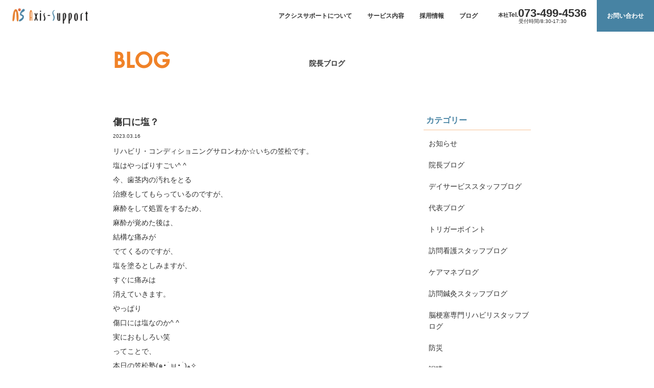

--- FILE ---
content_type: text/html; charset=UTF-8
request_url: https://axis-support.com/2023/03/16/salt-3/
body_size: 12904
content:
<!DOCTYPE html>
<html lang="ja">
<head>
	<meta charset="UTF-8">
	<meta name="viewport" content="width=device-width,initial-scale=1.0, minimum-scale=1.0, maximum-scale=1.5">
	<meta http-equiv="X-UA-Compatible" content="ie=edge">
	<meta name="format-detection" content="telephone=no">
	<meta name="apple-mobile-web-app-title" content="Axis Support - 和歌山のリハビリ特化型デイサービス、紀州整体、足と靴の専門店">
	<meta name="keywords" content="Axis Support">
	<meta property="og:title" content="Axis Support - 和歌山のリハビリ特化型デイサービス、紀州整体、足と靴の専門店">
	<meta property="og:type" content="website">
	<meta name="twitter:title" content="Axis Support - 和歌山のリハビリ特化型デイサービス、紀州整体、足と靴の専門店">
	<meta property="og:description" content="弊社は和歌山の地より、利用者様にとっての一番を目指し、利用者様に、より、健康的で、美しく、活動的な人生を送って頂きたいと願っています。そのための考え方の軸（Axis）を一緒に考え、実現（Support）していきます。">
	<meta name="twitter:description" content="弊社は和歌山の地より、利用者様にとっての一番を目指し、利用者様に、より、健康的で、美しく、活動的な人生を送って頂きたいと願っています。そのための考え方の軸（Axis）を一緒に考え、実現（Support）していきます。">
	<meta property="og:site_name" content="Axis Support - 和歌山のリハビリ特化型デイサービス、紀州整体、足と靴の専門店">
	<meta property="og:locale" content="ja_JP">
	<meta name="keywords" content="塩,歯茎内治療,リハいち,リハビリ特化型デイサービス,わかいち,リハビリコンディショニングサロン,あしいち,足と靴の専門店" />
<meta name="description" content="リハビリ・コンディショニングサロンわか☆いちの笠松です。 塩はやっぱりすごい^ ^ 今、歯茎内の汚れをとる 治療をしてもらっているのですが、 麻酔をして処置をするため、 麻酔が覚めた後は、 結構な痛みが でてくるのですが、 塩を塗るとしみま" />

		<!-- All in One SEO 4.9.3 - aioseo.com -->
		<title>傷口に塩？ - Axis Support</title>
	<meta name="description" content="リハビリ・コンディショニングサロンわか☆いちの笠松です。 塩はやっぱりすごい^ ^ 今、歯茎内の汚れをとる 治" />
	<meta name="robots" content="max-image-preview:large" />
	<meta name="author" content="axis-admin"/>
	<link rel="canonical" href="https://axis-support.com/2023/03/16/salt-3/" />
	<meta name="generator" content="All in One SEO (AIOSEO) 4.9.3" />
		<meta property="og:locale" content="ja_JP" />
		<meta property="og:site_name" content="Axis Support - 和歌山のリハビリ特化型デイサービス、紀州整体、足と靴の専門店" />
		<meta property="og:type" content="article" />
		<meta property="og:title" content="傷口に塩？ - Axis Support" />
		<meta property="og:description" content="リハビリ・コンディショニングサロンわか☆いちの笠松です。 塩はやっぱりすごい^ ^ 今、歯茎内の汚れをとる 治" />
		<meta property="og:url" content="https://axis-support.com/2023/03/16/salt-3/" />
		<meta property="article:published_time" content="2023-03-16T10:32:00+00:00" />
		<meta property="article:modified_time" content="2023-06-01T10:33:36+00:00" />
		<meta property="article:publisher" content="https://www.facebook.com/axis.suppo/" />
		<meta name="twitter:card" content="summary_large_image" />
		<meta name="twitter:title" content="傷口に塩？ - Axis Support" />
		<meta name="twitter:description" content="リハビリ・コンディショニングサロンわか☆いちの笠松です。 塩はやっぱりすごい^ ^ 今、歯茎内の汚れをとる 治" />
		<script type="application/ld+json" class="aioseo-schema">
			{"@context":"https:\/\/schema.org","@graph":[{"@type":"BlogPosting","@id":"https:\/\/axis-support.com\/2023\/03\/16\/salt-3\/#blogposting","name":"\u50b7\u53e3\u306b\u5869\uff1f - Axis Support","headline":"\u50b7\u53e3\u306b\u5869\uff1f","author":{"@id":"https:\/\/axis-support.com\/author\/axis-admin\/#author"},"publisher":{"@id":"https:\/\/axis-support.com\/#organization"},"image":{"@type":"ImageObject","url":"https:\/\/axis-support.com\/wp-content\/uploads\/2023\/06\/336149516_571630281572810_1674967186841884434_n.jpg","width":960,"height":1280},"datePublished":"2023-03-16T19:32:00+09:00","dateModified":"2023-06-01T19:33:36+09:00","inLanguage":"ja","mainEntityOfPage":{"@id":"https:\/\/axis-support.com\/2023\/03\/16\/salt-3\/#webpage"},"isPartOf":{"@id":"https:\/\/axis-support.com\/2023\/03\/16\/salt-3\/#webpage"},"articleSection":"\u9662\u9577\u30d6\u30ed\u30b0, \u5869, \u6b6f\u830e\u5185\u6cbb\u7642"},{"@type":"BreadcrumbList","@id":"https:\/\/axis-support.com\/2023\/03\/16\/salt-3\/#breadcrumblist","itemListElement":[{"@type":"ListItem","@id":"https:\/\/axis-support.com#listItem","position":1,"name":"\u30db\u30fc\u30e0","item":"https:\/\/axis-support.com","nextItem":{"@type":"ListItem","@id":"https:\/\/axis-support.com\/category\/director\/#listItem","name":"\u9662\u9577\u30d6\u30ed\u30b0"}},{"@type":"ListItem","@id":"https:\/\/axis-support.com\/category\/director\/#listItem","position":2,"name":"\u9662\u9577\u30d6\u30ed\u30b0","item":"https:\/\/axis-support.com\/category\/director\/","nextItem":{"@type":"ListItem","@id":"https:\/\/axis-support.com\/2023\/03\/16\/salt-3\/#listItem","name":"\u50b7\u53e3\u306b\u5869\uff1f"},"previousItem":{"@type":"ListItem","@id":"https:\/\/axis-support.com#listItem","name":"\u30db\u30fc\u30e0"}},{"@type":"ListItem","@id":"https:\/\/axis-support.com\/2023\/03\/16\/salt-3\/#listItem","position":3,"name":"\u50b7\u53e3\u306b\u5869\uff1f","previousItem":{"@type":"ListItem","@id":"https:\/\/axis-support.com\/category\/director\/#listItem","name":"\u9662\u9577\u30d6\u30ed\u30b0"}}]},{"@type":"Organization","@id":"https:\/\/axis-support.com\/#organization","name":"Axis Support","description":"\u548c\u6b4c\u5c71\u306e\u30ea\u30cf\u30d3\u30ea\u7279\u5316\u578b\u30c7\u30a4\u30b5\u30fc\u30d3\u30b9\u3001\u7d00\u5dde\u6574\u4f53\u3001\u8db3\u3068\u9774\u306e\u5c02\u9580\u5e97","url":"https:\/\/axis-support.com\/","telephone":"+81734994536","logo":{"@type":"ImageObject","url":"https:\/\/axis-support.com\/wp-content\/uploads\/2023\/08\/logo_06.png","@id":"https:\/\/axis-support.com\/2023\/03\/16\/salt-3\/#organizationLogo","width":818,"height":204},"image":{"@id":"https:\/\/axis-support.com\/2023\/03\/16\/salt-3\/#organizationLogo"},"sameAs":["https:\/\/www.facebook.com\/axis.suppo\/","https:\/\/www.youtube.com\/@wakaichi"]},{"@type":"Person","@id":"https:\/\/axis-support.com\/author\/axis-admin\/#author","url":"https:\/\/axis-support.com\/author\/axis-admin\/","name":"axis-admin","image":{"@type":"ImageObject","@id":"https:\/\/axis-support.com\/2023\/03\/16\/salt-3\/#authorImage","url":"https:\/\/secure.gravatar.com\/avatar\/7cac3389de3193a746fef4c429fd6762?s=96&d=mm&r=g","width":96,"height":96,"caption":"axis-admin"}},{"@type":"WebPage","@id":"https:\/\/axis-support.com\/2023\/03\/16\/salt-3\/#webpage","url":"https:\/\/axis-support.com\/2023\/03\/16\/salt-3\/","name":"\u50b7\u53e3\u306b\u5869\uff1f - Axis Support","description":"\u30ea\u30cf\u30d3\u30ea\u30fb\u30b3\u30f3\u30c7\u30a3\u30b7\u30e7\u30cb\u30f3\u30b0\u30b5\u30ed\u30f3\u308f\u304b\u2606\u3044\u3061\u306e\u7b20\u677e\u3067\u3059\u3002 \u5869\u306f\u3084\u3063\u3071\u308a\u3059\u3054\u3044^ ^ \u4eca\u3001\u6b6f\u830e\u5185\u306e\u6c5a\u308c\u3092\u3068\u308b \u6cbb","inLanguage":"ja","isPartOf":{"@id":"https:\/\/axis-support.com\/#website"},"breadcrumb":{"@id":"https:\/\/axis-support.com\/2023\/03\/16\/salt-3\/#breadcrumblist"},"author":{"@id":"https:\/\/axis-support.com\/author\/axis-admin\/#author"},"creator":{"@id":"https:\/\/axis-support.com\/author\/axis-admin\/#author"},"image":{"@type":"ImageObject","url":"https:\/\/axis-support.com\/wp-content\/uploads\/2023\/06\/336149516_571630281572810_1674967186841884434_n.jpg","@id":"https:\/\/axis-support.com\/2023\/03\/16\/salt-3\/#mainImage","width":960,"height":1280},"primaryImageOfPage":{"@id":"https:\/\/axis-support.com\/2023\/03\/16\/salt-3\/#mainImage"},"datePublished":"2023-03-16T19:32:00+09:00","dateModified":"2023-06-01T19:33:36+09:00"},{"@type":"WebSite","@id":"https:\/\/axis-support.com\/#website","url":"https:\/\/axis-support.com\/","name":"Axis Support","description":"\u548c\u6b4c\u5c71\u306e\u30ea\u30cf\u30d3\u30ea\u7279\u5316\u578b\u30c7\u30a4\u30b5\u30fc\u30d3\u30b9\u3001\u7d00\u5dde\u6574\u4f53\u3001\u8db3\u3068\u9774\u306e\u5c02\u9580\u5e97","inLanguage":"ja","publisher":{"@id":"https:\/\/axis-support.com\/#organization"}}]}
		</script>
		<!-- All in One SEO -->

<link rel="alternate" type="application/rss+xml" title="Axis Support &raquo; フィード" href="https://axis-support.com/feed/" />
<link rel="alternate" type="application/rss+xml" title="Axis Support &raquo; コメントフィード" href="https://axis-support.com/comments/feed/" />
		<!-- This site uses the Google Analytics by MonsterInsights plugin v9.11.1 - Using Analytics tracking - https://www.monsterinsights.com/ -->
							<script src="//www.googletagmanager.com/gtag/js?id=G-NVBZ015TQD"  data-cfasync="false" data-wpfc-render="false" type="text/javascript" async></script>
			<script data-cfasync="false" data-wpfc-render="false" type="text/javascript">
				var mi_version = '9.11.1';
				var mi_track_user = true;
				var mi_no_track_reason = '';
								var MonsterInsightsDefaultLocations = {"page_location":"https:\/\/axis-support.com\/2023\/03\/16\/salt-3\/"};
								if ( typeof MonsterInsightsPrivacyGuardFilter === 'function' ) {
					var MonsterInsightsLocations = (typeof MonsterInsightsExcludeQuery === 'object') ? MonsterInsightsPrivacyGuardFilter( MonsterInsightsExcludeQuery ) : MonsterInsightsPrivacyGuardFilter( MonsterInsightsDefaultLocations );
				} else {
					var MonsterInsightsLocations = (typeof MonsterInsightsExcludeQuery === 'object') ? MonsterInsightsExcludeQuery : MonsterInsightsDefaultLocations;
				}

								var disableStrs = [
										'ga-disable-G-NVBZ015TQD',
									];

				/* Function to detect opted out users */
				function __gtagTrackerIsOptedOut() {
					for (var index = 0; index < disableStrs.length; index++) {
						if (document.cookie.indexOf(disableStrs[index] + '=true') > -1) {
							return true;
						}
					}

					return false;
				}

				/* Disable tracking if the opt-out cookie exists. */
				if (__gtagTrackerIsOptedOut()) {
					for (var index = 0; index < disableStrs.length; index++) {
						window[disableStrs[index]] = true;
					}
				}

				/* Opt-out function */
				function __gtagTrackerOptout() {
					for (var index = 0; index < disableStrs.length; index++) {
						document.cookie = disableStrs[index] + '=true; expires=Thu, 31 Dec 2099 23:59:59 UTC; path=/';
						window[disableStrs[index]] = true;
					}
				}

				if ('undefined' === typeof gaOptout) {
					function gaOptout() {
						__gtagTrackerOptout();
					}
				}
								window.dataLayer = window.dataLayer || [];

				window.MonsterInsightsDualTracker = {
					helpers: {},
					trackers: {},
				};
				if (mi_track_user) {
					function __gtagDataLayer() {
						dataLayer.push(arguments);
					}

					function __gtagTracker(type, name, parameters) {
						if (!parameters) {
							parameters = {};
						}

						if (parameters.send_to) {
							__gtagDataLayer.apply(null, arguments);
							return;
						}

						if (type === 'event') {
														parameters.send_to = monsterinsights_frontend.v4_id;
							var hookName = name;
							if (typeof parameters['event_category'] !== 'undefined') {
								hookName = parameters['event_category'] + ':' + name;
							}

							if (typeof MonsterInsightsDualTracker.trackers[hookName] !== 'undefined') {
								MonsterInsightsDualTracker.trackers[hookName](parameters);
							} else {
								__gtagDataLayer('event', name, parameters);
							}
							
						} else {
							__gtagDataLayer.apply(null, arguments);
						}
					}

					__gtagTracker('js', new Date());
					__gtagTracker('set', {
						'developer_id.dZGIzZG': true,
											});
					if ( MonsterInsightsLocations.page_location ) {
						__gtagTracker('set', MonsterInsightsLocations);
					}
										__gtagTracker('config', 'G-NVBZ015TQD', {"forceSSL":"true","link_attribution":"true"} );
										window.gtag = __gtagTracker;										(function () {
						/* https://developers.google.com/analytics/devguides/collection/analyticsjs/ */
						/* ga and __gaTracker compatibility shim. */
						var noopfn = function () {
							return null;
						};
						var newtracker = function () {
							return new Tracker();
						};
						var Tracker = function () {
							return null;
						};
						var p = Tracker.prototype;
						p.get = noopfn;
						p.set = noopfn;
						p.send = function () {
							var args = Array.prototype.slice.call(arguments);
							args.unshift('send');
							__gaTracker.apply(null, args);
						};
						var __gaTracker = function () {
							var len = arguments.length;
							if (len === 0) {
								return;
							}
							var f = arguments[len - 1];
							if (typeof f !== 'object' || f === null || typeof f.hitCallback !== 'function') {
								if ('send' === arguments[0]) {
									var hitConverted, hitObject = false, action;
									if ('event' === arguments[1]) {
										if ('undefined' !== typeof arguments[3]) {
											hitObject = {
												'eventAction': arguments[3],
												'eventCategory': arguments[2],
												'eventLabel': arguments[4],
												'value': arguments[5] ? arguments[5] : 1,
											}
										}
									}
									if ('pageview' === arguments[1]) {
										if ('undefined' !== typeof arguments[2]) {
											hitObject = {
												'eventAction': 'page_view',
												'page_path': arguments[2],
											}
										}
									}
									if (typeof arguments[2] === 'object') {
										hitObject = arguments[2];
									}
									if (typeof arguments[5] === 'object') {
										Object.assign(hitObject, arguments[5]);
									}
									if ('undefined' !== typeof arguments[1].hitType) {
										hitObject = arguments[1];
										if ('pageview' === hitObject.hitType) {
											hitObject.eventAction = 'page_view';
										}
									}
									if (hitObject) {
										action = 'timing' === arguments[1].hitType ? 'timing_complete' : hitObject.eventAction;
										hitConverted = mapArgs(hitObject);
										__gtagTracker('event', action, hitConverted);
									}
								}
								return;
							}

							function mapArgs(args) {
								var arg, hit = {};
								var gaMap = {
									'eventCategory': 'event_category',
									'eventAction': 'event_action',
									'eventLabel': 'event_label',
									'eventValue': 'event_value',
									'nonInteraction': 'non_interaction',
									'timingCategory': 'event_category',
									'timingVar': 'name',
									'timingValue': 'value',
									'timingLabel': 'event_label',
									'page': 'page_path',
									'location': 'page_location',
									'title': 'page_title',
									'referrer' : 'page_referrer',
								};
								for (arg in args) {
																		if (!(!args.hasOwnProperty(arg) || !gaMap.hasOwnProperty(arg))) {
										hit[gaMap[arg]] = args[arg];
									} else {
										hit[arg] = args[arg];
									}
								}
								return hit;
							}

							try {
								f.hitCallback();
							} catch (ex) {
							}
						};
						__gaTracker.create = newtracker;
						__gaTracker.getByName = newtracker;
						__gaTracker.getAll = function () {
							return [];
						};
						__gaTracker.remove = noopfn;
						__gaTracker.loaded = true;
						window['__gaTracker'] = __gaTracker;
					})();
									} else {
										console.log("");
					(function () {
						function __gtagTracker() {
							return null;
						}

						window['__gtagTracker'] = __gtagTracker;
						window['gtag'] = __gtagTracker;
					})();
									}
			</script>
							<!-- / Google Analytics by MonsterInsights -->
		<script type="text/javascript">
window._wpemojiSettings = {"baseUrl":"https:\/\/s.w.org\/images\/core\/emoji\/14.0.0\/72x72\/","ext":".png","svgUrl":"https:\/\/s.w.org\/images\/core\/emoji\/14.0.0\/svg\/","svgExt":".svg","source":{"concatemoji":"https:\/\/axis-support.com\/wp-includes\/js\/wp-emoji-release.min.js"}};
/*! This file is auto-generated */
!function(i,n){var o,s,e;function c(e){try{var t={supportTests:e,timestamp:(new Date).valueOf()};sessionStorage.setItem(o,JSON.stringify(t))}catch(e){}}function p(e,t,n){e.clearRect(0,0,e.canvas.width,e.canvas.height),e.fillText(t,0,0);var t=new Uint32Array(e.getImageData(0,0,e.canvas.width,e.canvas.height).data),r=(e.clearRect(0,0,e.canvas.width,e.canvas.height),e.fillText(n,0,0),new Uint32Array(e.getImageData(0,0,e.canvas.width,e.canvas.height).data));return t.every(function(e,t){return e===r[t]})}function u(e,t,n){switch(t){case"flag":return n(e,"\ud83c\udff3\ufe0f\u200d\u26a7\ufe0f","\ud83c\udff3\ufe0f\u200b\u26a7\ufe0f")?!1:!n(e,"\ud83c\uddfa\ud83c\uddf3","\ud83c\uddfa\u200b\ud83c\uddf3")&&!n(e,"\ud83c\udff4\udb40\udc67\udb40\udc62\udb40\udc65\udb40\udc6e\udb40\udc67\udb40\udc7f","\ud83c\udff4\u200b\udb40\udc67\u200b\udb40\udc62\u200b\udb40\udc65\u200b\udb40\udc6e\u200b\udb40\udc67\u200b\udb40\udc7f");case"emoji":return!n(e,"\ud83e\udef1\ud83c\udffb\u200d\ud83e\udef2\ud83c\udfff","\ud83e\udef1\ud83c\udffb\u200b\ud83e\udef2\ud83c\udfff")}return!1}function f(e,t,n){var r="undefined"!=typeof WorkerGlobalScope&&self instanceof WorkerGlobalScope?new OffscreenCanvas(300,150):i.createElement("canvas"),a=r.getContext("2d",{willReadFrequently:!0}),o=(a.textBaseline="top",a.font="600 32px Arial",{});return e.forEach(function(e){o[e]=t(a,e,n)}),o}function t(e){var t=i.createElement("script");t.src=e,t.defer=!0,i.head.appendChild(t)}"undefined"!=typeof Promise&&(o="wpEmojiSettingsSupports",s=["flag","emoji"],n.supports={everything:!0,everythingExceptFlag:!0},e=new Promise(function(e){i.addEventListener("DOMContentLoaded",e,{once:!0})}),new Promise(function(t){var n=function(){try{var e=JSON.parse(sessionStorage.getItem(o));if("object"==typeof e&&"number"==typeof e.timestamp&&(new Date).valueOf()<e.timestamp+604800&&"object"==typeof e.supportTests)return e.supportTests}catch(e){}return null}();if(!n){if("undefined"!=typeof Worker&&"undefined"!=typeof OffscreenCanvas&&"undefined"!=typeof URL&&URL.createObjectURL&&"undefined"!=typeof Blob)try{var e="postMessage("+f.toString()+"("+[JSON.stringify(s),u.toString(),p.toString()].join(",")+"));",r=new Blob([e],{type:"text/javascript"}),a=new Worker(URL.createObjectURL(r),{name:"wpTestEmojiSupports"});return void(a.onmessage=function(e){c(n=e.data),a.terminate(),t(n)})}catch(e){}c(n=f(s,u,p))}t(n)}).then(function(e){for(var t in e)n.supports[t]=e[t],n.supports.everything=n.supports.everything&&n.supports[t],"flag"!==t&&(n.supports.everythingExceptFlag=n.supports.everythingExceptFlag&&n.supports[t]);n.supports.everythingExceptFlag=n.supports.everythingExceptFlag&&!n.supports.flag,n.DOMReady=!1,n.readyCallback=function(){n.DOMReady=!0}}).then(function(){return e}).then(function(){var e;n.supports.everything||(n.readyCallback(),(e=n.source||{}).concatemoji?t(e.concatemoji):e.wpemoji&&e.twemoji&&(t(e.twemoji),t(e.wpemoji)))}))}((window,document),window._wpemojiSettings);
</script>
<style type="text/css">
img.wp-smiley,
img.emoji {
	display: inline !important;
	border: none !important;
	box-shadow: none !important;
	height: 1em !important;
	width: 1em !important;
	margin: 0 0.07em !important;
	vertical-align: -0.1em !important;
	background: none !important;
	padding: 0 !important;
}
</style>
	<link rel='stylesheet' id='wp-block-library-css' href='https://axis-support.com/wp-includes/css/dist/block-library/style.min.css' type='text/css' media='all' />
<link rel='stylesheet' id='aioseo/css/src/vue/standalone/blocks/table-of-contents/global.scss-css' href='https://axis-support.com/wp-content/plugins/all-in-one-seo-pack/dist/Lite/assets/css/table-of-contents/global.e90f6d47.css?ver=4.9.3' type='text/css' media='all' />
<style id='classic-theme-styles-inline-css' type='text/css'>
/*! This file is auto-generated */
.wp-block-button__link{color:#fff;background-color:#32373c;border-radius:9999px;box-shadow:none;text-decoration:none;padding:calc(.667em + 2px) calc(1.333em + 2px);font-size:1.125em}.wp-block-file__button{background:#32373c;color:#fff;text-decoration:none}
</style>
<style id='global-styles-inline-css' type='text/css'>
body{--wp--preset--color--black: #000000;--wp--preset--color--cyan-bluish-gray: #abb8c3;--wp--preset--color--white: #ffffff;--wp--preset--color--pale-pink: #f78da7;--wp--preset--color--vivid-red: #cf2e2e;--wp--preset--color--luminous-vivid-orange: #ff6900;--wp--preset--color--luminous-vivid-amber: #fcb900;--wp--preset--color--light-green-cyan: #7bdcb5;--wp--preset--color--vivid-green-cyan: #00d084;--wp--preset--color--pale-cyan-blue: #8ed1fc;--wp--preset--color--vivid-cyan-blue: #0693e3;--wp--preset--color--vivid-purple: #9b51e0;--wp--preset--gradient--vivid-cyan-blue-to-vivid-purple: linear-gradient(135deg,rgba(6,147,227,1) 0%,rgb(155,81,224) 100%);--wp--preset--gradient--light-green-cyan-to-vivid-green-cyan: linear-gradient(135deg,rgb(122,220,180) 0%,rgb(0,208,130) 100%);--wp--preset--gradient--luminous-vivid-amber-to-luminous-vivid-orange: linear-gradient(135deg,rgba(252,185,0,1) 0%,rgba(255,105,0,1) 100%);--wp--preset--gradient--luminous-vivid-orange-to-vivid-red: linear-gradient(135deg,rgba(255,105,0,1) 0%,rgb(207,46,46) 100%);--wp--preset--gradient--very-light-gray-to-cyan-bluish-gray: linear-gradient(135deg,rgb(238,238,238) 0%,rgb(169,184,195) 100%);--wp--preset--gradient--cool-to-warm-spectrum: linear-gradient(135deg,rgb(74,234,220) 0%,rgb(151,120,209) 20%,rgb(207,42,186) 40%,rgb(238,44,130) 60%,rgb(251,105,98) 80%,rgb(254,248,76) 100%);--wp--preset--gradient--blush-light-purple: linear-gradient(135deg,rgb(255,206,236) 0%,rgb(152,150,240) 100%);--wp--preset--gradient--blush-bordeaux: linear-gradient(135deg,rgb(254,205,165) 0%,rgb(254,45,45) 50%,rgb(107,0,62) 100%);--wp--preset--gradient--luminous-dusk: linear-gradient(135deg,rgb(255,203,112) 0%,rgb(199,81,192) 50%,rgb(65,88,208) 100%);--wp--preset--gradient--pale-ocean: linear-gradient(135deg,rgb(255,245,203) 0%,rgb(182,227,212) 50%,rgb(51,167,181) 100%);--wp--preset--gradient--electric-grass: linear-gradient(135deg,rgb(202,248,128) 0%,rgb(113,206,126) 100%);--wp--preset--gradient--midnight: linear-gradient(135deg,rgb(2,3,129) 0%,rgb(40,116,252) 100%);--wp--preset--font-size--small: 13px;--wp--preset--font-size--medium: 20px;--wp--preset--font-size--large: 36px;--wp--preset--font-size--x-large: 42px;--wp--preset--spacing--20: 0.44rem;--wp--preset--spacing--30: 0.67rem;--wp--preset--spacing--40: 1rem;--wp--preset--spacing--50: 1.5rem;--wp--preset--spacing--60: 2.25rem;--wp--preset--spacing--70: 3.38rem;--wp--preset--spacing--80: 5.06rem;--wp--preset--shadow--natural: 6px 6px 9px rgba(0, 0, 0, 0.2);--wp--preset--shadow--deep: 12px 12px 50px rgba(0, 0, 0, 0.4);--wp--preset--shadow--sharp: 6px 6px 0px rgba(0, 0, 0, 0.2);--wp--preset--shadow--outlined: 6px 6px 0px -3px rgba(255, 255, 255, 1), 6px 6px rgba(0, 0, 0, 1);--wp--preset--shadow--crisp: 6px 6px 0px rgba(0, 0, 0, 1);}:where(.is-layout-flex){gap: 0.5em;}:where(.is-layout-grid){gap: 0.5em;}body .is-layout-flow > .alignleft{float: left;margin-inline-start: 0;margin-inline-end: 2em;}body .is-layout-flow > .alignright{float: right;margin-inline-start: 2em;margin-inline-end: 0;}body .is-layout-flow > .aligncenter{margin-left: auto !important;margin-right: auto !important;}body .is-layout-constrained > .alignleft{float: left;margin-inline-start: 0;margin-inline-end: 2em;}body .is-layout-constrained > .alignright{float: right;margin-inline-start: 2em;margin-inline-end: 0;}body .is-layout-constrained > .aligncenter{margin-left: auto !important;margin-right: auto !important;}body .is-layout-constrained > :where(:not(.alignleft):not(.alignright):not(.alignfull)){max-width: var(--wp--style--global--content-size);margin-left: auto !important;margin-right: auto !important;}body .is-layout-constrained > .alignwide{max-width: var(--wp--style--global--wide-size);}body .is-layout-flex{display: flex;}body .is-layout-flex{flex-wrap: wrap;align-items: center;}body .is-layout-flex > *{margin: 0;}body .is-layout-grid{display: grid;}body .is-layout-grid > *{margin: 0;}:where(.wp-block-columns.is-layout-flex){gap: 2em;}:where(.wp-block-columns.is-layout-grid){gap: 2em;}:where(.wp-block-post-template.is-layout-flex){gap: 1.25em;}:where(.wp-block-post-template.is-layout-grid){gap: 1.25em;}.has-black-color{color: var(--wp--preset--color--black) !important;}.has-cyan-bluish-gray-color{color: var(--wp--preset--color--cyan-bluish-gray) !important;}.has-white-color{color: var(--wp--preset--color--white) !important;}.has-pale-pink-color{color: var(--wp--preset--color--pale-pink) !important;}.has-vivid-red-color{color: var(--wp--preset--color--vivid-red) !important;}.has-luminous-vivid-orange-color{color: var(--wp--preset--color--luminous-vivid-orange) !important;}.has-luminous-vivid-amber-color{color: var(--wp--preset--color--luminous-vivid-amber) !important;}.has-light-green-cyan-color{color: var(--wp--preset--color--light-green-cyan) !important;}.has-vivid-green-cyan-color{color: var(--wp--preset--color--vivid-green-cyan) !important;}.has-pale-cyan-blue-color{color: var(--wp--preset--color--pale-cyan-blue) !important;}.has-vivid-cyan-blue-color{color: var(--wp--preset--color--vivid-cyan-blue) !important;}.has-vivid-purple-color{color: var(--wp--preset--color--vivid-purple) !important;}.has-black-background-color{background-color: var(--wp--preset--color--black) !important;}.has-cyan-bluish-gray-background-color{background-color: var(--wp--preset--color--cyan-bluish-gray) !important;}.has-white-background-color{background-color: var(--wp--preset--color--white) !important;}.has-pale-pink-background-color{background-color: var(--wp--preset--color--pale-pink) !important;}.has-vivid-red-background-color{background-color: var(--wp--preset--color--vivid-red) !important;}.has-luminous-vivid-orange-background-color{background-color: var(--wp--preset--color--luminous-vivid-orange) !important;}.has-luminous-vivid-amber-background-color{background-color: var(--wp--preset--color--luminous-vivid-amber) !important;}.has-light-green-cyan-background-color{background-color: var(--wp--preset--color--light-green-cyan) !important;}.has-vivid-green-cyan-background-color{background-color: var(--wp--preset--color--vivid-green-cyan) !important;}.has-pale-cyan-blue-background-color{background-color: var(--wp--preset--color--pale-cyan-blue) !important;}.has-vivid-cyan-blue-background-color{background-color: var(--wp--preset--color--vivid-cyan-blue) !important;}.has-vivid-purple-background-color{background-color: var(--wp--preset--color--vivid-purple) !important;}.has-black-border-color{border-color: var(--wp--preset--color--black) !important;}.has-cyan-bluish-gray-border-color{border-color: var(--wp--preset--color--cyan-bluish-gray) !important;}.has-white-border-color{border-color: var(--wp--preset--color--white) !important;}.has-pale-pink-border-color{border-color: var(--wp--preset--color--pale-pink) !important;}.has-vivid-red-border-color{border-color: var(--wp--preset--color--vivid-red) !important;}.has-luminous-vivid-orange-border-color{border-color: var(--wp--preset--color--luminous-vivid-orange) !important;}.has-luminous-vivid-amber-border-color{border-color: var(--wp--preset--color--luminous-vivid-amber) !important;}.has-light-green-cyan-border-color{border-color: var(--wp--preset--color--light-green-cyan) !important;}.has-vivid-green-cyan-border-color{border-color: var(--wp--preset--color--vivid-green-cyan) !important;}.has-pale-cyan-blue-border-color{border-color: var(--wp--preset--color--pale-cyan-blue) !important;}.has-vivid-cyan-blue-border-color{border-color: var(--wp--preset--color--vivid-cyan-blue) !important;}.has-vivid-purple-border-color{border-color: var(--wp--preset--color--vivid-purple) !important;}.has-vivid-cyan-blue-to-vivid-purple-gradient-background{background: var(--wp--preset--gradient--vivid-cyan-blue-to-vivid-purple) !important;}.has-light-green-cyan-to-vivid-green-cyan-gradient-background{background: var(--wp--preset--gradient--light-green-cyan-to-vivid-green-cyan) !important;}.has-luminous-vivid-amber-to-luminous-vivid-orange-gradient-background{background: var(--wp--preset--gradient--luminous-vivid-amber-to-luminous-vivid-orange) !important;}.has-luminous-vivid-orange-to-vivid-red-gradient-background{background: var(--wp--preset--gradient--luminous-vivid-orange-to-vivid-red) !important;}.has-very-light-gray-to-cyan-bluish-gray-gradient-background{background: var(--wp--preset--gradient--very-light-gray-to-cyan-bluish-gray) !important;}.has-cool-to-warm-spectrum-gradient-background{background: var(--wp--preset--gradient--cool-to-warm-spectrum) !important;}.has-blush-light-purple-gradient-background{background: var(--wp--preset--gradient--blush-light-purple) !important;}.has-blush-bordeaux-gradient-background{background: var(--wp--preset--gradient--blush-bordeaux) !important;}.has-luminous-dusk-gradient-background{background: var(--wp--preset--gradient--luminous-dusk) !important;}.has-pale-ocean-gradient-background{background: var(--wp--preset--gradient--pale-ocean) !important;}.has-electric-grass-gradient-background{background: var(--wp--preset--gradient--electric-grass) !important;}.has-midnight-gradient-background{background: var(--wp--preset--gradient--midnight) !important;}.has-small-font-size{font-size: var(--wp--preset--font-size--small) !important;}.has-medium-font-size{font-size: var(--wp--preset--font-size--medium) !important;}.has-large-font-size{font-size: var(--wp--preset--font-size--large) !important;}.has-x-large-font-size{font-size: var(--wp--preset--font-size--x-large) !important;}
.wp-block-navigation a:where(:not(.wp-element-button)){color: inherit;}
:where(.wp-block-post-template.is-layout-flex){gap: 1.25em;}:where(.wp-block-post-template.is-layout-grid){gap: 1.25em;}
:where(.wp-block-columns.is-layout-flex){gap: 2em;}:where(.wp-block-columns.is-layout-grid){gap: 2em;}
.wp-block-pullquote{font-size: 1.5em;line-height: 1.6;}
</style>
<script type='text/javascript' src='https://axis-support.com/wp-content/plugins/google-analytics-for-wordpress/assets/js/frontend-gtag.min.js?ver=9.11.1' id='monsterinsights-frontend-script-js' async data-wp-strategy='async'></script>
<script data-cfasync="false" data-wpfc-render="false" type="text/javascript" id='monsterinsights-frontend-script-js-extra'>/* <![CDATA[ */
var monsterinsights_frontend = {"js_events_tracking":"true","download_extensions":"doc,pdf,ppt,zip,xls,docx,pptx,xlsx","inbound_paths":"[{\"path\":\"\\\/go\\\/\",\"label\":\"affiliate\"},{\"path\":\"\\\/recommend\\\/\",\"label\":\"affiliate\"}]","home_url":"https:\/\/axis-support.com","hash_tracking":"false","v4_id":"G-NVBZ015TQD"};/* ]]> */
</script>
<link rel="alternate" type="application/json+oembed" href="https://axis-support.com/wp-json/oembed/1.0/embed?url=https%3A%2F%2Faxis-support.com%2F2023%2F03%2F16%2Fsalt-3%2F" />
<link rel="alternate" type="text/xml+oembed" href="https://axis-support.com/wp-json/oembed/1.0/embed?url=https%3A%2F%2Faxis-support.com%2F2023%2F03%2F16%2Fsalt-3%2F&#038;format=xml" />
	<title>傷口に塩？ - Axis SupportAxis Support - 和歌山のリハビリ特化型デイサービス、紀州整体、足と靴の専門店</title>
	<link rel="icon" href="https://axis-support.com/wp-content/themes/axis-support/common/img/favicon.ico">
	<link rel="apple-touch-icon" href="https://axis-support.com/wp-content/themes/axis-support/common/img/apple-touch-icon.png">
	<link rel="shortcut icon" type="image/x-icon" href="https://axis-support.com/wp-content/themes/axis-support/common/img/favicon.ico">
	<link rel="stylesheet" href="https://axis-support.com/wp-content/themes/axis-support/common/css/style.css">
	<script src="https://axis-support.com/wp-content/themes/axis-support/common/js/core/jquery-3.6.0.min.js"></script>
	<script src="https://axis-support.com/wp-content/themes/axis-support/common/js/global.js"></script>

</head>
<body class="post-template-default single single-post postid-8805 single-format-standard">
<header class="l-header js-header">
	<div class="l-header_inner">
		<div class="l-headerLogo">
			<p class="l-headerLogo_img"><a href="https://axis-support.com"><img src="https://axis-support.com/wp-content/themes/axis-support/common/img/logo.png" alt="Axis Support" decoding="async" loading="lazy"></a></p>
		</div>
		<div class="l-headerMenu js-headerBtn">
			<a class="l-headerMenu_btn"></a>
			<p class="l-headerMenu_text">メニュー</p>
		</div>
		<div class="l-header_content js-headerBlock">
			<nav class="l-headerNav">
				<ul class="l-headerNav_list">
					<li class="l-headerNav_listItem">
						<a class="l-headerNav_listLink" href="https://axis-support.com/about/">アクシスサポートについて</a>
					</li>
										<li class="l-headerNav_listItem">
						<a class="l-headerNav_listLink" href="https://axis-support.com#service">サービス内容</a>
					</li>
										<li class="l-headerNav_listItem">
						<a class="l-headerNav_listLink" href="https://axis-support.com/recruit/">採用情報</a>
					</li>
					<li class="l-headerNav_listItem">
						<a class="l-headerNav_listLink" href="https://axis-support.com/blog/">ブログ</a>
					</li>
				</ul>
			</nav>
			<div class="l-headerTel">
				<a class="l-headerTel_text" href="tel:0734994536" >
				<img class="l-headerTel_icon" src="https://axis-support.com/wp-content/themes/axis-support/common/img/tel-icon1.svg" alt="" decoding="async" loading="lazy"><span class="u-display-tabNone u-text-fontBold">本社</span><span class="l-headerTel_text-en">Tel.</span><span class="l-headerTel_text-number">073-499-4536</span><span class="l-headerTel_text-tabFont">（本社）</span></a>
				<p class="l-headerTel_text u-display-tabNone">受付時間/8:30-17:30</p>
			</div>
			<div class="l-headerContact">
				<a class="l-headerContact_link" href="https://axis-support.com/contact/"><img class="l-headerContact_icon" src="https://axis-support.com/wp-content/themes/axis-support/common/img/mail-icon1.svg" alt="" decoding="async" loading="lazy">お問い合わせ<span class="u-display-noneTabInline">フォームへ</span></a>
			</div>
			<div class="l-headerClose js-headerCloseBtn">
				<a class="l-headerClose_btn"></a>
			</div>
		</div>
	</div>
</header>
<div class="l-wrapper"><!-- contens start -->
<main class="l-contents">
	<section class="p-blog p-blog-bg">
		<div class="p-blog_title">
			<h1 class="p-blog_titleText">BLOG</h1>
			<p class="p-blog_titleSubText"><a href="https://axis-support.com/category/director/" rel="category tag">院長ブログ</a></p>
		</div>
		<div class="p-blog_inner">
			<div class="p-blog_content">
				<div class="p-blog_block">
					<div class="p-blogNews p-blogNews-old">
						<div class="p-blogNews_title">
							<h2 class="p-blogNews_titleText">傷口に塩？</h2>
							<time class="p-blogNews_titleDate" datetime="2023-03-16">2023.03.16</time>
						</div>
						
<p>リハビリ・コンディショニングサロンわか☆いちの笠松です。</p>



<p>塩はやっぱりすごい^ ^</p>



<p>今、歯茎内の汚れをとる</p>



<p>治療をしてもらっているのですが、</p>



<p><a></a>麻酔をして処置をするため、</p>



<p>麻酔が覚めた後は、</p>



<p>結構な痛みが</p>



<p>でてくるのですが、</p>



<p>塩を塗るとしみますが、</p>



<p>すぐに痛みは</p>



<p>消えていきます。</p>



<p>やっぱり</p>



<p>傷口には塩なのか^ ^</p>



<p>実におもしろい笑</p>



<p>ってことで、</p>



<p>本日の笠松塾(๑•̀ㅂ•́)و✧</p>



<p>打撲後の動作時痛を</p>



<p>軽減する</p>



<p>魔法のコツについて解説。</p>



<p>その後は</p>



<p>身体を連動させる練習。</p>



<p>腹筋や背筋にできるだけ頼らず、</p>



<p>最小限の力で</p>



<p>魔法のコツを使いながら</p>



<p>起き上がる方法を練習。</p>



<p>その後は、上肢との連動。</p>



<p>さらに螺旋の応用。</p>



<p>その流れで</p>



<p>螺旋を用いた寝返り。</p>



<p>寝返りの際にも、</p>



<p>蹴らず、力まず。</p>



<p>自然と負担がかからない</p>



<p>寝返りができるように。</p>



<p>結構、</p>



<p>螺旋の力を上手く使えず、</p>



<p>蹴って、力んで行って</p>



<p>しまってる方は多いんですよ。</p>



<p>若い方でも、</p>



<p>できてない人の方が</p>



<p>多いんちゃうかな。</p>



<p>力づくで、出来ますからねー。</p>



<p>こういうところから、</p>



<p>少しずつ悪い癖が</p>



<p>ついていくんですよね。</p>



<p>足で踏ん張る癖が</p>



<p>ついている人の下肢は</p>



<p>めちゃくちゃ重たいです。</p>



<p>自分では中々</p>



<p>気づけないですが。</p>



<p>癖がとれると</p>



<p>めちゃくちゃ</p>



<p>軽くなります。</p>



<p>なので、</p>



<p>早めの修正を</p>



<p>おすすめします^ ^</p>



<figure class="wp-block-image size-large"><img decoding="async" loading="lazy" width="768" height="1024" src="https://axis-support.com/wp-content/uploads/2023/06/336149516_571630281572810_1674967186841884434_n-768x1024.jpg" alt="" class="wp-image-8929" srcset="https://axis-support.com/wp-content/uploads/2023/06/336149516_571630281572810_1674967186841884434_n-768x1024.jpg 768w, https://axis-support.com/wp-content/uploads/2023/06/336149516_571630281572810_1674967186841884434_n-225x300.jpg 225w, https://axis-support.com/wp-content/uploads/2023/06/336149516_571630281572810_1674967186841884434_n.jpg 960w" sizes="(max-width: 768px) 100vw, 768px" /></figure>
					</div>
					<div class="p-blogPager">
						<ol class="p-blogPager_list">
														<li class="p-blogPager_listItem">
								<a class="p-blogPager_listLink p-blogPager_listLink-prevSpSizeS" href="https://axis-support.com/2023/03/15/pain-2/"><img src="https://axis-support.com/wp-content/themes/axis-support/common/img/arrow-icon2.svg" alt="" width="6" height="12" decoding="async" loading="lazy"></a>
							</li>
													<li class="p-blogPager_listItem">
								<a class="p-blogPager_listLink p-blogPager_listLink-back" href="https://axis-support.com/blog/">ブログ一覧にもどる</a>
							</li>
														<li class="p-blogPager_listItem">
								<a class="p-blogPager_listLink p-blogPager_listLink-nextSpSizeS" href="https://axis-support.com/2023/03/17/kokoro/"><img src="https://axis-support.com/wp-content/themes/axis-support/common/img/arrow-icon2.svg" alt="" width="6" height="12" decoding="async" loading="lazy"></a>
							</li>
													</ol>
					</div>
				</div>
				<div class="p-blogSide">
	<div class="p-blogSide_btn">
		<p class="p-blogSide_btnInner">
			<a class="p-blogSide_btnLink js-blogSideAcBtn">BLOG MENU</a>
		</p>
	</div>
	<div class="p-blogSide_content js-blogSideContent">
		<div class="p-sideClose p-sideClose-positionTop js-blogSideCloseBtn">
			<a class="p-sideClose_btn"></a>
			<p class="p-sideClose_text">閉じる</p>
		</div>
		<div class="p-blogSide_contentTitle">
			<p class="p-blogSide_contentTitleText">BLOG MENU</p>
		</div>
		<ul class="p-blogSide_contentList">
								<li class="p-blogSide_contentListItem">
				<div class="p-blogSide_title">
					<h2 class="p-blogSide_titleText">カテゴリー</h2>
				</div>
				<ul class="p-blogSide_newsList">
				<li id="block-2" class="widget widget_block widget_categories"><ul class="wp-block-categories-list wp-block-categories">	<li class="cat-item cat-item-1"><a href="https://axis-support.com/category/news/">お知らせ</a>
</li>
	<li class="cat-item cat-item-8"><a href="https://axis-support.com/category/director/">院長ブログ</a>
</li>
	<li class="cat-item cat-item-9"><a href="https://axis-support.com/category/staff/">デイサービススタッフブログ</a>
</li>
	<li class="cat-item cat-item-10"><a href="https://axis-support.com/category/%e4%bb%a3%e8%a1%a8%e3%83%96%e3%83%ad%e3%82%b0/">代表ブログ</a>
</li>
	<li class="cat-item cat-item-12"><a href="https://axis-support.com/category/director/%e3%83%88%e3%83%aa%e3%82%ac%e3%83%bc%e3%83%9d%e3%82%a4%e3%83%b3%e3%83%88/">トリガーポイント</a>
</li>
	<li class="cat-item cat-item-13"><a href="https://axis-support.com/category/%e8%a8%aa%e5%95%8f%e7%9c%8b%e8%ad%b7%e3%82%b9%e3%82%bf%e3%83%83%e3%83%95%e3%83%96%e3%83%ad%e3%82%b0/">訪問看護スタッフブログ</a>
</li>
	<li class="cat-item cat-item-283"><a href="https://axis-support.com/category/%e3%82%b1%e3%82%a2%e3%83%9e%e3%83%8d%e3%83%96%e3%83%ad%e3%82%b0/">ケアマネブログ</a>
</li>
	<li class="cat-item cat-item-330"><a href="https://axis-support.com/category/%e8%a8%aa%e5%95%8f%e9%8d%bc%e7%81%b8%e3%82%b9%e3%82%bf%e3%83%83%e3%83%95%e3%83%96%e3%83%ad%e3%82%b0/">訪問鍼灸スタッフブログ</a>
</li>
	<li class="cat-item cat-item-351"><a href="https://axis-support.com/category/%e8%84%b3%e6%a2%97%e5%a1%9e%e5%b0%82%e9%96%80%e3%83%aa%e3%83%8f%e3%83%93%e3%83%aa%e3%82%b9%e3%82%bf%e3%83%83%e3%83%95%e3%83%96%e3%83%ad%e3%82%b0/">脳梗塞専門リハビリスタッフブログ</a>
</li>
	<li class="cat-item cat-item-1094"><a href="https://axis-support.com/category/%e9%98%b2%e7%81%bd/">防災</a>
</li>
	<li class="cat-item cat-item-1168"><a href="https://axis-support.com/category/%e8%aa%a4%e5%9a%a5/">誤嚥</a>
</li>
	<li class="cat-item cat-item-1169"><a href="https://axis-support.com/category/%e5%8f%a3%e8%85%94%e3%82%b1%e3%82%a2/">口腔ケア</a>
</li>
</ul></li>
				</ul>
			</li>
						<li class="p-blogSide_contentListItem p-blogSide_listItem-design">
				<div class="p-blogSide_title p-blogSide_title-spBorderColor">
					<h2 class="p-blogSide_titleText p-blogSide_titleText-color">アーカイブ</h2>
				</div>
				<dl class="p-blogSide_archive">
				<dt class="p-blogSide_archiveTitle"><a href="/2026">2026年</a></dt><dd class="p-blogSide_archiveData"><ul class="p-blogSide_archiveList"><li class="p-blogSide_archiveListItem"><a href='https://axis-support.com/2026/01/'>1月</a></li><li class="p-blogSide_archiveListItem">2月</li><li class="p-blogSide_archiveListItem">3月</li><li class="p-blogSide_archiveListItem">4月</li><li class="p-blogSide_archiveListItem">5月</li><li class="p-blogSide_archiveListItem">6月</li><li class="p-blogSide_archiveListItem">7月</li><li class="p-blogSide_archiveListItem">8月</li><li class="p-blogSide_archiveListItem">9月</li><li class="p-blogSide_archiveListItem">10月</li><li class="p-blogSide_archiveListItem">11月</li><li class="p-blogSide_archiveListItem">12月</li></ul></dd><dt class="p-blogSide_archiveTitle"><a href="/2025">2025年</a></dt><dd class="p-blogSide_archiveData"><ul class="p-blogSide_archiveList"><li class="p-blogSide_archiveListItem"><a href='https://axis-support.com/2025/01/'>1月</a></li><li class="p-blogSide_archiveListItem"><a href='https://axis-support.com/2025/02/'>2月</a></li><li class="p-blogSide_archiveListItem"><a href='https://axis-support.com/2025/03/'>3月</a></li><li class="p-blogSide_archiveListItem"><a href='https://axis-support.com/2025/04/'>4月</a></li><li class="p-blogSide_archiveListItem"><a href='https://axis-support.com/2025/05/'>5月</a></li><li class="p-blogSide_archiveListItem"><a href='https://axis-support.com/2025/06/'>6月</a></li><li class="p-blogSide_archiveListItem"><a href='https://axis-support.com/2025/07/'>7月</a></li><li class="p-blogSide_archiveListItem"><a href='https://axis-support.com/2025/08/'>8月</a></li><li class="p-blogSide_archiveListItem"><a href='https://axis-support.com/2025/09/'>9月</a></li><li class="p-blogSide_archiveListItem"><a href='https://axis-support.com/2025/10/'>10月</a></li><li class="p-blogSide_archiveListItem"><a href='https://axis-support.com/2025/11/'>11月</a></li><li class="p-blogSide_archiveListItem"><a href='https://axis-support.com/2025/12/'>12月</a></li></ul></dd><dt class="p-blogSide_archiveTitle"><a href="/2024">2024年</a></dt><dd class="p-blogSide_archiveData"><ul class="p-blogSide_archiveList"><li class="p-blogSide_archiveListItem"><a href='https://axis-support.com/2024/01/'>1月</a></li><li class="p-blogSide_archiveListItem"><a href='https://axis-support.com/2024/02/'>2月</a></li><li class="p-blogSide_archiveListItem"><a href='https://axis-support.com/2024/03/'>3月</a></li><li class="p-blogSide_archiveListItem"><a href='https://axis-support.com/2024/04/'>4月</a></li><li class="p-blogSide_archiveListItem"><a href='https://axis-support.com/2024/05/'>5月</a></li><li class="p-blogSide_archiveListItem"><a href='https://axis-support.com/2024/06/'>6月</a></li><li class="p-blogSide_archiveListItem"><a href='https://axis-support.com/2024/07/'>7月</a></li><li class="p-blogSide_archiveListItem"><a href='https://axis-support.com/2024/08/'>8月</a></li><li class="p-blogSide_archiveListItem"><a href='https://axis-support.com/2024/09/'>9月</a></li><li class="p-blogSide_archiveListItem"><a href='https://axis-support.com/2024/10/'>10月</a></li><li class="p-blogSide_archiveListItem"><a href='https://axis-support.com/2024/11/'>11月</a></li><li class="p-blogSide_archiveListItem"><a href='https://axis-support.com/2024/12/'>12月</a></li></ul></dd><dt class="p-blogSide_archiveTitle"><a href="/2023">2023年</a></dt><dd class="p-blogSide_archiveData"><ul class="p-blogSide_archiveList"><li class="p-blogSide_archiveListItem"><a href='https://axis-support.com/2023/01/'>1月</a></li><li class="p-blogSide_archiveListItem"><a href='https://axis-support.com/2023/02/'>2月</a></li><li class="p-blogSide_archiveListItem"><a href='https://axis-support.com/2023/03/'>3月</a></li><li class="p-blogSide_archiveListItem"><a href='https://axis-support.com/2023/04/'>4月</a></li><li class="p-blogSide_archiveListItem"><a href='https://axis-support.com/2023/05/'>5月</a></li><li class="p-blogSide_archiveListItem"><a href='https://axis-support.com/2023/06/'>6月</a></li><li class="p-blogSide_archiveListItem"><a href='https://axis-support.com/2023/07/'>7月</a></li><li class="p-blogSide_archiveListItem"><a href='https://axis-support.com/2023/08/'>8月</a></li><li class="p-blogSide_archiveListItem"><a href='https://axis-support.com/2023/09/'>9月</a></li><li class="p-blogSide_archiveListItem"><a href='https://axis-support.com/2023/10/'>10月</a></li><li class="p-blogSide_archiveListItem"><a href='https://axis-support.com/2023/11/'>11月</a></li><li class="p-blogSide_archiveListItem"><a href='https://axis-support.com/2023/12/'>12月</a></li></ul></dd><dt class="p-blogSide_archiveTitle"><a href="/2022">2022年</a></dt><dd class="p-blogSide_archiveData"><ul class="p-blogSide_archiveList"><li class="p-blogSide_archiveListItem"><a href='https://axis-support.com/2022/01/'>1月</a></li><li class="p-blogSide_archiveListItem"><a href='https://axis-support.com/2022/02/'>2月</a></li><li class="p-blogSide_archiveListItem"><a href='https://axis-support.com/2022/03/'>3月</a></li><li class="p-blogSide_archiveListItem"><a href='https://axis-support.com/2022/04/'>4月</a></li><li class="p-blogSide_archiveListItem"><a href='https://axis-support.com/2022/05/'>5月</a></li><li class="p-blogSide_archiveListItem"><a href='https://axis-support.com/2022/06/'>6月</a></li><li class="p-blogSide_archiveListItem"><a href='https://axis-support.com/2022/07/'>7月</a></li><li class="p-blogSide_archiveListItem"><a href='https://axis-support.com/2022/08/'>8月</a></li><li class="p-blogSide_archiveListItem"><a href='https://axis-support.com/2022/09/'>9月</a></li><li class="p-blogSide_archiveListItem"><a href='https://axis-support.com/2022/10/'>10月</a></li><li class="p-blogSide_archiveListItem"><a href='https://axis-support.com/2022/11/'>11月</a></li><li class="p-blogSide_archiveListItem"><a href='https://axis-support.com/2022/12/'>12月</a></li></ul></dd><dt class="p-blogSide_archiveTitle"><a href="/2021">2021年</a></dt><dd class="p-blogSide_archiveData"><ul class="p-blogSide_archiveList"><li class="p-blogSide_archiveListItem"><a href='https://axis-support.com/2021/01/'>1月</a></li><li class="p-blogSide_archiveListItem"><a href='https://axis-support.com/2021/02/'>2月</a></li><li class="p-blogSide_archiveListItem"><a href='https://axis-support.com/2021/03/'>3月</a></li><li class="p-blogSide_archiveListItem"><a href='https://axis-support.com/2021/04/'>4月</a></li><li class="p-blogSide_archiveListItem"><a href='https://axis-support.com/2021/05/'>5月</a></li><li class="p-blogSide_archiveListItem"><a href='https://axis-support.com/2021/06/'>6月</a></li><li class="p-blogSide_archiveListItem"><a href='https://axis-support.com/2021/07/'>7月</a></li><li class="p-blogSide_archiveListItem"><a href='https://axis-support.com/2021/08/'>8月</a></li><li class="p-blogSide_archiveListItem"><a href='https://axis-support.com/2021/09/'>9月</a></li><li class="p-blogSide_archiveListItem"><a href='https://axis-support.com/2021/10/'>10月</a></li><li class="p-blogSide_archiveListItem"><a href='https://axis-support.com/2021/11/'>11月</a></li><li class="p-blogSide_archiveListItem"><a href='https://axis-support.com/2021/12/'>12月</a></li></ul></dd><dt class="p-blogSide_archiveTitle"><a href="/2020">2020年</a></dt><dd class="p-blogSide_archiveData"><ul class="p-blogSide_archiveList"><li class="p-blogSide_archiveListItem"><a href='https://axis-support.com/2020/01/'>1月</a></li><li class="p-blogSide_archiveListItem"><a href='https://axis-support.com/2020/02/'>2月</a></li><li class="p-blogSide_archiveListItem"><a href='https://axis-support.com/2020/03/'>3月</a></li><li class="p-blogSide_archiveListItem"><a href='https://axis-support.com/2020/04/'>4月</a></li><li class="p-blogSide_archiveListItem"><a href='https://axis-support.com/2020/05/'>5月</a></li><li class="p-blogSide_archiveListItem"><a href='https://axis-support.com/2020/06/'>6月</a></li><li class="p-blogSide_archiveListItem"><a href='https://axis-support.com/2020/07/'>7月</a></li><li class="p-blogSide_archiveListItem"><a href='https://axis-support.com/2020/08/'>8月</a></li><li class="p-blogSide_archiveListItem">9月</li><li class="p-blogSide_archiveListItem"><a href='https://axis-support.com/2020/10/'>10月</a></li><li class="p-blogSide_archiveListItem"><a href='https://axis-support.com/2020/11/'>11月</a></li><li class="p-blogSide_archiveListItem"><a href='https://axis-support.com/2020/12/'>12月</a></li></ul></dd><dt class="p-blogSide_archiveTitle"><a href="/2019">2019年</a></dt><dd class="p-blogSide_archiveData"><ul class="p-blogSide_archiveList"><li class="p-blogSide_archiveListItem"><a href='https://axis-support.com/2019/01/'>1月</a></li><li class="p-blogSide_archiveListItem"><a href='https://axis-support.com/2019/02/'>2月</a></li><li class="p-blogSide_archiveListItem"><a href='https://axis-support.com/2019/03/'>3月</a></li><li class="p-blogSide_archiveListItem"><a href='https://axis-support.com/2019/04/'>4月</a></li><li class="p-blogSide_archiveListItem"><a href='https://axis-support.com/2019/05/'>5月</a></li><li class="p-blogSide_archiveListItem"><a href='https://axis-support.com/2019/06/'>6月</a></li><li class="p-blogSide_archiveListItem"><a href='https://axis-support.com/2019/07/'>7月</a></li><li class="p-blogSide_archiveListItem"><a href='https://axis-support.com/2019/08/'>8月</a></li><li class="p-blogSide_archiveListItem"><a href='https://axis-support.com/2019/09/'>9月</a></li><li class="p-blogSide_archiveListItem"><a href='https://axis-support.com/2019/10/'>10月</a></li><li class="p-blogSide_archiveListItem"><a href='https://axis-support.com/2019/11/'>11月</a></li><li class="p-blogSide_archiveListItem"><a href='https://axis-support.com/2019/12/'>12月</a></li></ul></dd><dt class="p-blogSide_archiveTitle"><a href="/2018">2018年</a></dt><dd class="p-blogSide_archiveData"><ul class="p-blogSide_archiveList"><li class="p-blogSide_archiveListItem"><a href='https://axis-support.com/2018/01/'>1月</a></li><li class="p-blogSide_archiveListItem"><a href='https://axis-support.com/2018/02/'>2月</a></li><li class="p-blogSide_archiveListItem"><a href='https://axis-support.com/2018/03/'>3月</a></li><li class="p-blogSide_archiveListItem"><a href='https://axis-support.com/2018/04/'>4月</a></li><li class="p-blogSide_archiveListItem"><a href='https://axis-support.com/2018/05/'>5月</a></li><li class="p-blogSide_archiveListItem"><a href='https://axis-support.com/2018/06/'>6月</a></li><li class="p-blogSide_archiveListItem"><a href='https://axis-support.com/2018/07/'>7月</a></li><li class="p-blogSide_archiveListItem"><a href='https://axis-support.com/2018/08/'>8月</a></li><li class="p-blogSide_archiveListItem"><a href='https://axis-support.com/2018/09/'>9月</a></li><li class="p-blogSide_archiveListItem"><a href='https://axis-support.com/2018/10/'>10月</a></li><li class="p-blogSide_archiveListItem"><a href='https://axis-support.com/2018/11/'>11月</a></li><li class="p-blogSide_archiveListItem"><a href='https://axis-support.com/2018/12/'>12月</a></li></ul></dd><dt class="p-blogSide_archiveTitle"><a href="/2017">2017年</a></dt><dd class="p-blogSide_archiveData"><ul class="p-blogSide_archiveList"><li class="p-blogSide_archiveListItem"><a href='https://axis-support.com/2017/01/'>1月</a></li><li class="p-blogSide_archiveListItem"><a href='https://axis-support.com/2017/02/'>2月</a></li><li class="p-blogSide_archiveListItem"><a href='https://axis-support.com/2017/03/'>3月</a></li><li class="p-blogSide_archiveListItem"><a href='https://axis-support.com/2017/04/'>4月</a></li><li class="p-blogSide_archiveListItem"><a href='https://axis-support.com/2017/05/'>5月</a></li><li class="p-blogSide_archiveListItem"><a href='https://axis-support.com/2017/06/'>6月</a></li><li class="p-blogSide_archiveListItem"><a href='https://axis-support.com/2017/07/'>7月</a></li><li class="p-blogSide_archiveListItem"><a href='https://axis-support.com/2017/08/'>8月</a></li><li class="p-blogSide_archiveListItem"><a href='https://axis-support.com/2017/09/'>9月</a></li><li class="p-blogSide_archiveListItem"><a href='https://axis-support.com/2017/10/'>10月</a></li><li class="p-blogSide_archiveListItem"><a href='https://axis-support.com/2017/11/'>11月</a></li><li class="p-blogSide_archiveListItem"><a href='https://axis-support.com/2017/12/'>12月</a></li></ul></dd><dt class="p-blogSide_archiveTitle"><a href="/2016">2016年</a></dt><dd class="p-blogSide_archiveData"><ul class="p-blogSide_archiveList"><li class="p-blogSide_archiveListItem"><a href='https://axis-support.com/2016/01/'>1月</a></li><li class="p-blogSide_archiveListItem"><a href='https://axis-support.com/2016/02/'>2月</a></li><li class="p-blogSide_archiveListItem"><a href='https://axis-support.com/2016/03/'>3月</a></li><li class="p-blogSide_archiveListItem"><a href='https://axis-support.com/2016/04/'>4月</a></li><li class="p-blogSide_archiveListItem"><a href='https://axis-support.com/2016/05/'>5月</a></li><li class="p-blogSide_archiveListItem"><a href='https://axis-support.com/2016/06/'>6月</a></li><li class="p-blogSide_archiveListItem"><a href='https://axis-support.com/2016/07/'>7月</a></li><li class="p-blogSide_archiveListItem"><a href='https://axis-support.com/2016/08/'>8月</a></li><li class="p-blogSide_archiveListItem"><a href='https://axis-support.com/2016/09/'>9月</a></li><li class="p-blogSide_archiveListItem"><a href='https://axis-support.com/2016/10/'>10月</a></li><li class="p-blogSide_archiveListItem"><a href='https://axis-support.com/2016/11/'>11月</a></li><li class="p-blogSide_archiveListItem"><a href='https://axis-support.com/2016/12/'>12月</a></li></ul></dd><dt class="p-blogSide_archiveTitle"><a href="/2015">2015年</a></dt><dd class="p-blogSide_archiveData"><ul class="p-blogSide_archiveList"><li class="p-blogSide_archiveListItem"><a href='https://axis-support.com/2015/01/'>1月</a></li><li class="p-blogSide_archiveListItem"><a href='https://axis-support.com/2015/02/'>2月</a></li><li class="p-blogSide_archiveListItem"><a href='https://axis-support.com/2015/03/'>3月</a></li><li class="p-blogSide_archiveListItem"><a href='https://axis-support.com/2015/04/'>4月</a></li><li class="p-blogSide_archiveListItem"><a href='https://axis-support.com/2015/05/'>5月</a></li><li class="p-blogSide_archiveListItem">6月</li><li class="p-blogSide_archiveListItem">7月</li><li class="p-blogSide_archiveListItem">8月</li><li class="p-blogSide_archiveListItem">9月</li><li class="p-blogSide_archiveListItem">10月</li><li class="p-blogSide_archiveListItem"><a href='https://axis-support.com/2015/11/'>11月</a></li><li class="p-blogSide_archiveListItem"><a href='https://axis-support.com/2015/12/'>12月</a></li></ul></dd><dt class="p-blogSide_archiveTitle"><a href="/2014">2014年</a></dt><dd class="p-blogSide_archiveData"><ul class="p-blogSide_archiveList"><li class="p-blogSide_archiveListItem">1月</li><li class="p-blogSide_archiveListItem">2月</li><li class="p-blogSide_archiveListItem">3月</li><li class="p-blogSide_archiveListItem">4月</li><li class="p-blogSide_archiveListItem">5月</li><li class="p-blogSide_archiveListItem">6月</li><li class="p-blogSide_archiveListItem"><a href='https://axis-support.com/2014/07/'>7月</a></li><li class="p-blogSide_archiveListItem"><a href='https://axis-support.com/2014/08/'>8月</a></li><li class="p-blogSide_archiveListItem"><a href='https://axis-support.com/2014/09/'>9月</a></li><li class="p-blogSide_archiveListItem"><a href='https://axis-support.com/2014/10/'>10月</a></li><li class="p-blogSide_archiveListItem"><a href='https://axis-support.com/2014/11/'>11月</a></li><li class="p-blogSide_archiveListItem"><a href='https://axis-support.com/2014/12/'>12月</a></li></ul></dd>				</dl>
				<p class="p-blogSide_archiveBtn js-pastPosts"><a href="#">過去の投稿を見る</a></p>
			</li>
		</ul>
		<div class="p-sideClose js-blogSideCloseBtn">
			<a class="p-sideClose_btn"></a>
		</div>
	</div>
</div>
<script>
$(function(){
	$('.js-pastPosts a').on('click',function(e){
		e.preventDefault();
		const active = 'open';
		const $title = $(this).parent().prev().find(".p-blogSide_archiveTitle:gt(1)");
		const $contents = $(this).parent().prev().find(".p-blogSide_archiveData:gt(1)");
		if($(this).hasClass(active)){
			$(this).removeClass(active);
			$(this).text("過去の投稿を見る");
			$title.stop().slideUp('fast');
			$contents.stop().slideUp('fast');
		}else{
			$(this).addClass(active);
			$(this).text("閉じる");
			$title.stop().slideDown('fast');
			$contents.stop().slideDown('fast');
		}
	});
});
</script>
			</div>
		</div>
	</section>
</main>
<!-- contens end -->
	<footer class="l-footer">
		<div class="l-footerContact">
			<div class="l-footerContact_inner">
				<div class="l-footerContact_block">
					<div class="l-footerContact_title">
						<h2 class="l-footerContact_titleText">お問い合わせ<span class="l-footerContact_titleText-en">CONTACT</span></h2>
					</div>
					<div class="l-footerContact_textBox">
						<h2 class="l-footerContact_textBoxText">わからないことなどございましたら<br class="u-display-noneTabBlock">お気軽にご連絡ください。</h2>
					</div>
				</div>
				<ul class="l-footerContactBtn">
					<li class="l-footerContactBtn_inner">
						<a class="l-footerContactBtn_innerLink" href="tel:0734994536"><img class="l-footerContactBtn_innerIcon l-footerContactBtn_innerIcon-tel" src="https://axis-support.com/wp-content/themes/axis-support/common/img/tel-icon2.svg" alt=""><span class="l-footerContactBtn_innerLink-tel">073-499-4536</span>（本社）</a>
					</li>
					<li class="l-footerContactBtn_inner">
						<a class="l-footerContactBtn_innerLink" href="https://axis-support.com/contact/"><img class="l-footerContactBtn_innerIcon" src="https://axis-support.com/wp-content/themes/axis-support/common/img/mail-icon2.svg" alt=""> お問い合わせフォームへ</a>
					</li>
				</ul>
			</div>
		</div>
		<div class="l-footer_inner">
			<div class="l-footerLogo">
				<p class="l-footerLogo_img"><a href=""><img src="https://axis-support.com/wp-content/themes/axis-support/common/img/logo.png" alt="Axis Support" decoding="async" loading="lazy"></a></p>
			</div>
			<div class="l-footerCopy">
				<p class="l-footerCopy_text">&copy;Axis Support Co.,Ltd. All rights reserved.</p>
			</div>
			<div class="l-footerPageTop">
				<a class="l-footerPageTop_btn js-pageTop">Page Top</a>
			</div>
		</div>
	</footer>
</div><!-- .l_wrapper -->
</body>
</html>

--- FILE ---
content_type: text/css
request_url: https://axis-support.com/wp-content/themes/axis-support/common/css/style.css
body_size: 14281
content:
@font-face{src:url("../font/Futura.ttf") format("truetype");font-family:"Futura"}@font-face{src:url("../font/HelveticaNeue.ttf") format("truetype");font-family:"HelveticaNeue"}@font-face{src:url("../font/Padauk-Bold.ttf") format("truetype");font-family:"Padauk-Bold"}@font-face{src:url("../font/Padauk-Bold.ttf") format("truetype");font-family:"Padauk-Bold"}@font-face{src:url("../font/A-OTF-UDShinGoPro-Light.otf") format("opentype");font-family:"a-otf-ud-shin-go";font-family:"300"}@font-face{src:url("../font/A-OTF-UDShinGoPro-Regular.otf") format("opentype");font-family:"a-otf-ud-shin-go";font-weight:normal}@font-face{src:url("../font/A-OTF-UDShinGoPro-Medium.otf") format("opentype");font-family:"a-otf-ud-shin-go";font-weight:500}@font-face{src:url("../font/A-OTF-UDShinGoPro-DeBold.otf") format("opentype");font-family:"a-otf-ud-shin-go";font-weight:600}@font-face{src:url("../font/A-OTF-UDShinGoPro-Bold.otf") format("opentype");font-family:"a-otf-ud-shin-go";font-weight:bold}@font-face{src:url("../font/A-OTF-UDShinGoPro-Heavy.otf") format("opentype");font-family:"a-otf-ud-shin-go";font-weight:900}html{font-size:62.5%;color:#333;background:#fff;height:100%}article,aside,canvas,details,figcaption,figure,footer,header,hgroup,menu,nav,section,summary{display:block}body,div,dl,dt,dd,ol,ul,h1,h2,h3,h4,h5,h6,pre,code,form,fieldset,legend,input,textarea,p,blockquote,th,td,section,nav,article,aside,hgroup,header,footer,figure,figcaption,details,summary,menu{margin:0;padding:0}table{width:100%;border-collapse:collapse;border-spacing:0}fieldset,img{border:0}address,caption,cite,code,dfn,em,i,strong,th,var{font-style:normal;font-weight:normal}em{font-weight:bold;font-style:normal}caption,th{text-align:left}h1,h2,h3,h4,h5,h6{font-size:100%;outline:none}q:before,q:after{content:""}abbr,acronym{border:0;font-variant:normal}sup{vertical-align:text-top}sub{vertical-align:text-bottom}input,textarea,select{font-family:inherit;font-size:inherit;font-weight:inherit}input,textarea,select{*font-size:100%}legend{color:#333}#yui3-css-stamp.cssreset{display:none}body{font:13px/1.231 "ヒラギノ角ゴ ProN W3","Hiragino Kaku Gothic ProN","游ゴシック",YuGothic,"メイリオ",Meiryo,Verdana,arial,"ＭＳ Ｐゴシック","MS PGothic",sans-serif;*font-size:small;*font:x-small}select,input,button,textarea{font:99% "游ゴシック",YuGothic,Verdana,arial,helvetica,clean,sans-serif;*font-size:100%}table{border-collapse:collapse;border-spacing:0;font-size:inherit;font:100%}pre,code,kbd,samp,tt{font-family:monospace;*font-size:108%;line-height:100%}#yui3-css-stamp.cssfonts{display:none}address,caption,cite,code,dfn,em,strong,th,var{font-style:normal;font-weight:normal}pre,code,kbd,samp,tt{font-family:monospace;*font-size:108%;line-height:100%}dl,p,ul,ol{word-wrap:break-word;word-break:break-all}ul,ol{list-style:none}body{-webkit-font-smoothing:antialiased;-moz-osx-font-smoothing:grayscale;-webkit-text-size-adjust:100%;-moz-text-size-adjust:none;-ms-text-size-adjust:100%;letter-spacing:-0.01px;-moz-text-size-adjust:100%;text-size-adjust:100%;height:100%}*,*:before,*:after{-webkit-box-sizing:border-box;box-sizing:border-box}*{-webkit-box-sizing:border-box;box-sizing:border-box;text-decoration:none;list-style:none}a{color:#333;text-decoration:none}a:hover{opacity:.8;text-decoration:none}a:active,a:focus{outline:0;text-decoration:none}img{height:auto;max-width:100%;vertical-align:bottom}@media only screen and (max-width:375px){img{width:100%}}.cf::after{display:block;content:"";clear:both}html{font-size:62.5%;margin-top:0 !important}body{line-height:2;min-width:320px;color:#333;font-size:1.09375vw}@media only screen and (max-width:896px){body{font-size:14px;font-size:3.7333333333vw}}body.is-fixed,body.is-blogFixed{width:100%;height:100%;position:fixed}@supports(-webkit-touch-callout: none){html{min-height:100vh;height:-webkit-fill-available}body{min-height:100vh;min-height:-webkit-fill-available}}input[type=submit]{border:0;-webkit-appearance:none}.l-header{top:0;left:0;width:100%;z-index:10;background-color:#fff;position:fixed;-webkit-transition:all .3s ease-in-out;transition:all .3s ease-in-out}.l-header_inner{display:-webkit-box;display:-webkit-flex;display:-ms-flexbox;display:flex;margin:0 auto;-webkit-box-align:center;-webkit-align-items:center;-ms-flex-align:center;align-items:center;height:4.84375vw;max-width:100vw;padding-left:1.5625vw;-webkit-box-pack:justify;-webkit-justify-content:space-between;-ms-flex-pack:justify;justify-content:space-between}@media only screen and (max-width:1280px){.l-header_inner{max-width:1280px}}@media only screen and (max-width:896px){.l-header_inner{height:17.0666666667vw;background-color:#fff;padding:0 4vw}}.l-header_content{height:100%;display:-webkit-box;display:-webkit-flex;display:-ms-flexbox;display:flex;margin-left:auto;-webkit-box-align:center;-webkit-align-items:center;-ms-flex-align:center;align-items:center}@media only screen and (max-width:896px){.l-header_content{left:0;width:100%;z-index:10;display:none;position:fixed;top:17.0666666667vw;overflow-y:auto;-webkit-box-orient:vertical;-webkit-box-direction:normal;-webkit-flex-direction:column;-ms-flex-direction:column;flex-direction:column;padding:0 4vw 26.6666666667vw;background-color:#f08228;height:calc(100vh - 17.0666666667vw)}}.l-headerLogo{width:12.65625vw;-webkit-transition:all .4s ease-in-out;transition:all .4s ease-in-out}@media only screen and (max-width:896px){.l-headerLogo{width:45.8666666667vw}}.l-headerLogo a{display:block}.l-headerLogo img{width:100%}@media only screen and (max-width:896px){.l-headerNav{width:100%;text-align:center}}.l-headerNav_list{display:-webkit-box;display:-webkit-flex;display:-ms-flexbox;display:flex}@media only screen and (max-width:896px){.l-headerNav_list{width:100%;-webkit-box-orient:vertical;-webkit-box-direction:normal;-webkit-flex-direction:column;-ms-flex-direction:column;flex-direction:column}}@media only screen and (max-width:896px){.l-headerNav_listItem{border-bottom:2px solid #fff}}.l-headerNav_listItem:nth-child(n+2){margin-left:2.34375vw}@media only screen and (max-width:896px){.l-headerNav_listItem:nth-child(n+2){margin-left:0}}@media only screen and (max-width:896px){.l-headerNav_listItem:last-child{border-bottom:none}}.l-headerNav_listLink{display:block;line-height:2.25;font-weight:bold;font-size:.9375vw}@media only screen and (max-width:896px){.l-headerNav_listLink{line-height:2;color:#fff;font-size:20px;font-size:5.3333333333vw;padding:5.3333333333vw 0}}.l-headerNav_listLink:hover{opacity:.8}@media only screen and (max-width:896px){.l-headerNav_listLink:hover{color:#fff}}.l-headerTel{line-height:1;text-align:center;margin-left:3.125vw}@media only screen and (max-width:896px){.l-headerTel{width:100%;margin:4vw 0 0;border-radius:2.1333333333vw;background-color:#fff;-webkit-box-shadow:0 0 10px 0 rgba(0,0,0,.2);box-shadow:0 0 10px 0 rgba(0,0,0,.2)}}.l-headerTel_text{font-size:.78125vw}@media only screen and (max-width:896px){.l-headerTel_text{display:-webkit-box;display:-webkit-flex;display:-ms-flexbox;display:flex;font-size:10px;font-size:2.6666666667vw;-webkit-box-align:center;-webkit-align-items:center;-ms-flex-align:center;align-items:center;padding:2.6666666667vw 0;-webkit-box-pack:center;-webkit-justify-content:center;-ms-flex-pack:center;justify-content:center}}@media only screen and (max-width:896px){.l-headerTel_text:hover{opacity:.8;color:#f08228}}.l-headerTel_text-en{font-weight:bold;font-size:.9375vw;font-family:"Padauk",sans-serif}@media only screen and (max-width:896px){.l-headerTel_text-en{display:none}}.l-headerTel_text-number{font-weight:bold;pointer-events:none;font-size:1.71875vw;font-family:"Padauk",sans-serif}@media only screen and (max-width:896px){.l-headerTel_text-number{font-size:25px;font-size:6.6666666667vw;color:#f08228;pointer-events:auto}}.l-headerTel_text-tabFont{display:none}@media only screen and (max-width:896px){.l-headerTel_text-tabFont{display:block;font-weight:bold;font-size:16px;font-size:4.2666666667vw;color:#f08228}}.l-headerTel_icon{display:none}@media only screen and (max-width:896px){.l-headerTel_icon{width:7.2vw;display:inline-block;margin-right:4vw;background-color:#fff}}.l-headerContact{height:100%;text-align:center;background-color:#4783a3;margin-left:1.5625vw}@media only screen and (max-width:896px){.l-headerContact{width:100%;height:auto;border-radius:2.1333333333vw;margin:5.3333333333vw 0 0;background-color:#fff;-webkit-box-shadow:0 0 15px 0 rgba(0,0,0,.3);box-shadow:0 0 15px 0 rgba(0,0,0,.3)}}.l-headerContact_link{height:100%;display:-webkit-box;display:-webkit-flex;display:-ms-flexbox;display:flex;line-height:1;font-weight:bold;-webkit-box-align:center;-webkit-align-items:center;-ms-flex-align:center;align-items:center;color:#fff;-webkit-box-pack:center;-webkit-justify-content:center;-ms-flex-pack:center;justify-content:center;font-size:.9375vw;padding:0 1.5625vw}@media only screen and (max-width:896px){.l-headerContact_link{height:auto;line-height:1;font-size:16px;font-size:4.2666666667vw;color:#f08228;padding:2.6666666667vw 0;-webkit-box-pack:center;-webkit-justify-content:center;-ms-flex-pack:center;justify-content:center}}.l-headerContact_link:hover{color:#fff}@media only screen and (max-width:896px){.l-headerContact_link:hover{color:#f08228}}.l-headerContact_icon{display:none}@media only screen and (max-width:896px){.l-headerContact_icon{width:10.1333333333vw;display:inline-block;margin-right:5.3333333333vw;background-color:#fff}}.l-headerMenu{display:none;text-align:center}@media only screen and (max-width:896px){.l-headerMenu{display:block;width:10.9333333333vw}}.l-headerMenu.is-active .l-headerMenu_btn::before{-webkit-transform:rotate(45deg) translate3d(0.8vw, -2vw, 0);transform:rotate(45deg) translate3d(0.8vw, -2vw, 0);-webkit-box-shadow:rgba(0,0,0,0) 0 0 0;box-shadow:rgba(0,0,0,0) 0 0 0}.l-headerMenu.is-active .l-headerMenu_btn::after{-webkit-transform:rotate(-45deg) translate3d(0.9333333333vw, 1.4666666667vw, 0);transform:rotate(-45deg) translate3d(0.9333333333vw, 1.4666666667vw, 0)}.l-headerMenu_btn{display:none}@media only screen and (max-width:896px){.l-headerMenu_btn{z-index:2;width:100%;z-index:1000;display:block;cursor:pointer;height:6.6666666667vw;position:relative}}.l-headerMenu_btn::before,.l-headerMenu_btn::after{left:0;width:100%;height:2px;content:"";display:block;position:absolute;background:#333;-webkit-transition:-webkit-box-shadow .1s linear,-webkit-transform .2s .1s;transition:-webkit-box-shadow .1s linear,-webkit-transform .2s .1s;transition:box-shadow .1s linear,transform .2s .1s;transition:box-shadow .1s linear,transform .2s .1s,-webkit-box-shadow .1s linear,-webkit-transform .2s .1s}.l-headerMenu_btn::before{top:0;-webkit-transform-origin:left top;transform-origin:left top;-webkit-box-shadow:#333 0 2.9333333333vw;box-shadow:#333 0 2.9333333333vw}.l-headerMenu_btn::after{bottom:0;-webkit-transform-origin:left bottom;transform-origin:left bottom}.l-headerMenu_text{line-height:1;font-size:1rem;white-space:nowrap;font-family:"A-OTF 新ゴ Pro","a-otf-ud-shin-go",sans-serif}@media only screen and (max-width:896px){.l-headerMenu_text{font-size:10px;font-size:2.6666666667vw;margin-top:1.3333333333vw}}.l-headerClose{display:none}@media only screen and (max-width:896px){.l-headerClose{display:block;width:10.9333333333vw;margin:8vw auto 0}}.l-headerClose_btn{display:none}@media only screen and (max-width:896px){.l-headerClose_btn{z-index:2;width:100%;z-index:1000;display:block;cursor:pointer;height:6.6666666667vw;position:relative}}.l-headerClose_btn::before,.l-headerClose_btn::after{left:0;width:100%;height:2px;content:"";display:block;position:absolute;background:#fff}.l-headerClose_btn::before{top:0;-webkit-transform-origin:left top;transform-origin:left top;-webkit-transform:rotate(45deg) translate3d(0.8vw, -2vw, 0);transform:rotate(45deg) translate3d(0.8vw, -2vw, 0)}.l-headerClose_btn::after{bottom:0;-webkit-transform-origin:left bottom;transform-origin:left bottom;-webkit-transform:rotate(-45deg) translate3d(0.9333333333vw, 1.4666666667vw, 0);transform:rotate(-45deg) translate3d(0.9333333333vw, 1.4666666667vw, 0)}body.home .l-header{background-color:rgba(0,0,0,0)}body.home .l-header.is-active{background-color:#fff}body.home .l-header.is-active .l-headerLogo{opacity:1;z-index:1}body.home .l-headerLogo{opacity:0;z-index:-1;position:relative}@media only screen and (max-width:896px){body.home .l-headerLogo{opacity:1;z-index:1}}.l-wrapper{width:100%}.l-contents{width:100%;padding-top:4.84375vw}@media only screen and (max-width:896px){.l-contents{padding-top:17.0666666667vw}}.l-contents-aboutBottom{padding-top:11.71875vw}@media only screen and (max-width:896px){.l-contents-aboutBottom{padding-top:13.3333333333vw}}body.home .l-contents{padding-top:0}@media only screen and (max-width:896px){body.home .l-contents{padding-top:17.0666666667vw}}.l-footer{width:100%;position:relative;background-color:#fff}.l-footer_inner{margin:0 auto;position:relative;padding:3.90625vw 0 1.5625vw;max-width:100vw}@media only screen and (max-width:1280px){.l-footer_inner{max-width:1280px}}@media only screen and (max-width:896px){.l-footer_inner{width:100%;padding:5.0666666667vw 0}}.l-footerLogo{margin:0 auto;width:19.6875vw}@media only screen and (max-width:896px){.l-footerLogo{display:none}}.l-footerLogo a{display:block}.l-footerLogo img{width:100%}.l-footerCopy{line-height:1;text-align:center;margin-top:2.34375vw}@media only screen and (max-width:896px){.l-footerCopy{margin-top:0}}.l-footerCopy_text{font-size:1rem;font-weight:100;font-family:"HelveticaNeue",sans-serif}@media only screen and (max-width:896px){.l-footerCopy_text{font-size:12px;font-size:3.2vw}}.l-footerContact{background-color:#4783a3}.l-footerContact_inner{margin:0 auto;max-width:65.46875vw;padding:6.25vw 0 8.59375vw}@media only screen and (max-width:896px){.l-footerContact_inner{width:100%;max-width:none;padding:10.6666666667vw 4vw 13.3333333333vw}}.l-footerContact_block{width:100%;display:-webkit-box;display:-webkit-flex;display:-ms-flexbox;display:flex;-webkit-box-align:baseline;-webkit-align-items:baseline;-ms-flex-align:baseline;align-items:baseline;-webkit-box-pack:justify;-webkit-justify-content:space-between;-ms-flex-pack:justify;justify-content:space-between}@media only screen and (max-width:896px){.l-footerContact_block{display:block}}.l-footerContact_title{line-height:1}.l-footerContact_titleText{font-weight:bold;color:#fff;letter-spacing:1.2;font-size:2.03125vw;font-family:"A-OTF 新ゴ Pro","a-otf-ud-shin-go",sans-serif}@media only screen and (max-width:896px){.l-footerContact_titleText{font-size:22px;font-size:5.8666666667vw}}.l-footerContact_titleText-en{letter-spacing:1;font-weight:normal;color:rgba(255,255,255,.3);font-size:1.71875vw;margin-left:1.171875vw;font-family:"Futura",sans-serif}@media only screen and (max-width:896px){.l-footerContact_titleText-en{font-size:22px;font-size:5.8666666667vw}}.l-footerContact_textBox{background-color:#4783a3}@media only screen and (max-width:896px){.l-footerContact_textBox{line-height:1.6;margin-top:5.3333333333vw}}.l-footerContact_textBoxText{color:#fff;font-size:1.09375vw}@media only screen and (max-width:896px){.l-footerContact_textBoxText{font-size:14px;font-size:3.7333333333vw}}.l-footerContactBtn{display:-webkit-box;display:-webkit-flex;display:-ms-flexbox;display:flex;-webkit-box-align:center;-webkit-align-items:center;-ms-flex-align:center;align-items:center;-webkit-box-pack:center;-webkit-justify-content:center;-ms-flex-pack:center;justify-content:center;margin-top:3.515625vw}@media only screen and (max-width:896px){.l-footerContactBtn{display:block;margin-top:5.3333333333vw}}.l-footerContactBtn_inner{width:41.5%;line-height:1;border-radius:.625vw;background-color:#fff;-webkit-box-shadow:0 0 10px 0 rgba(0,0,0,.2);box-shadow:0 0 10px 0 rgba(0,0,0,.2)}@media only screen and (max-width:896px){.l-footerContactBtn_inner{width:100%;border-radius:2.1333333333vw}}.l-footerContactBtn_inner:nth-child(2){margin-left:4.296875vw}@media only screen and (max-width:896px){.l-footerContactBtn_inner:nth-child(2){margin:4vw 0 0}}.l-footerContactBtn_innerLink{display:-webkit-box;display:-webkit-flex;display:-ms-flexbox;display:flex;font-weight:bold;color:#4783a3;-webkit-box-align:center;-webkit-align-items:center;-ms-flex-align:center;align-items:center;-webkit-box-pack:center;-webkit-justify-content:center;-ms-flex-pack:center;justify-content:center;font-size:1.25vw;min-height:3.515625vw;padding:.78125vw 0 .703125vw}@media only screen and (max-width:896px){.l-footerContactBtn_innerLink{font-size:16px;font-size:4.2666666667vw;min-height:initial;padding:2.6666666667vw 0 2.4vw}}.l-footerContactBtn_innerLink-tel{pointer-events:none;font-size:1.875vw;font-family:"Padauk",sans-serif}@media only screen and (max-width:896px){.l-footerContactBtn_innerLink-tel{font-size:26px;font-size:6.9333333333vw}}.l-footerContactBtn_innerIcon{width:2.96875vw;margin-right:1.953125vw}@media only screen and (max-width:896px){.l-footerContactBtn_innerIcon{width:10.1333333333vw;margin-right:6.6666666667vw}}.l-footerContactBtn_innerIcon-tel{width:2.1875vw;margin-right:1.5625vw}@media only screen and (max-width:896px){.l-footerContactBtn_innerIcon-tel{width:7.4666666667vw;margin-right:5.3333333333vw}}.l-footerPageTop{top:-52px;right:15px;line-height:1;position:absolute;text-align:center;border-radius:8px 8px 0 0;background-color:#fff}@media only screen and (max-width:896px){.l-footerPageTop{display:none}}.l-footerPageTop_btn{cursor:pointer;font-weight:bold;font-size:1.2rem;color:#f08228;display:inline-block;padding:25px 30px 15px}body.home .l-footerContact{display:none}body.home .l-footerPageTop{background-color:#f08228}body.home .l-footerPageTop_btn{color:#fff}body.page-template-page-blog .l-footerContact,body.page-template-page-blog .l-footerPageTop,body.page-template-page-blog-content .l-footerContact,body.page-template-page-blog-content .l-footerPageTop{display:none}body.page-template-page-contact .l-footerContact,body.page-template-page-conf .l-footerContact,body.page-template-page-complete .l-footerContact{display:none}body.page-template-page-contact .l-footerPageTop,body.page-template-page-conf .l-footerPageTop,body.page-template-page-complete .l-footerPageTop{display:none}.c-mc{width:100%}.c-mc_inner{margin:0 auto;position:relative;max-width:65.46875vw;padding:7.03125vw 0 10.9375vw}@media only screen and (max-width:896px){.c-mc_inner{max-width:none;padding:8vw 4vw 10.6666666667vw}}.c-page{width:100%;background-color:#f0f0f0}.c-page-bg{background-color:#fff}@media only screen and (max-width:896px){.c-page-bg{background-color:#f0f0f0}}.c-page_inner{padding:7.03125vw 0}@media only screen and (max-width:896px){.c-page_inner{max-width:none;padding:8vw 0}}.c-btn{margin-top:5.46875vw}@media only screen and (max-width:896px){.c-btn{margin-top:9.3333333333vw}}@media only screen and (max-width:896px){.c-btn-tabSpaceM{margin-top:13.3333333333vw}}.c-btn_inner{width:100%;display:block;line-height:1.3;text-align:center}@media only screen and (max-width:896px){.c-btn_inner-spContentSizeM{margin:0 auto;max-width:90.6666666667vw}}.c-btn_inner-contentSizeM{margin:0 auto;max-width:31.25vw}@media only screen and (max-width:896px){.c-btn_inner-contentSizeM{max-width:none}}.c-btn_inner-contact{display:-webkit-box;display:-webkit-flex;display:-ms-flexbox;display:flex}@media only screen and (max-width:896px){.c-btn_inner-contact{-webkit-box-orient:vertical;-webkit-box-direction:reverse;-webkit-flex-direction:column-reverse;-ms-flex-direction:column-reverse;flex-direction:column-reverse}}.c-btn_innerLink{width:100%;padding:9px 0;display:block;cursor:pointer;font-weight:bold;color:#fff;-webkit-transition:all .3s;transition:all .3s;padding:1.09375vw 0;font-size:1.5625vw;border-radius:2.03125vw;background-color:#f08228}@media only screen and (max-width:896px){.c-btn_innerLink{font-size:4.2666666667vw;padding:3.7333333333vw 0;border-radius:6.9333333333vw;-webkit-box-shadow:0 0 10px 0 rgba(0,0,0,.3);box-shadow:0 0 10px 0 rgba(0,0,0,.3)}}.c-btn_innerLink:hover{opacity:.8}@media only screen and (max-width:896px){.c-btn_innerLink-spPaddingS{padding:1.0666666667vw 0}}.c-btn_innerLink-contact,.c-btn_innerLink-contactPrev{width:48%;margin:0 auto;padding:1.015625vw 0;font-size:1.40625vw}@media only screen and (max-width:896px){.c-btn_innerLink-contact,.c-btn_innerLink-contactPrev{width:100%;padding:3.2vw 0;font-size:4.8vw}}.c-btn_innerLink-contactPrev{background-color:#4783a3}.c-img{width:100%}.c-img img{width:100%}.c-title{width:100%;line-height:1.4;text-align:center}.c-title_text{font-weight:bold;color:#4783a3;letter-spacing:1.2;font-size:2.5vw;font-family:"A-OTF 新ゴ Pro","a-otf-ud-shin-go",sans-serif}@media only screen and (max-width:896px){.c-title_text{font-size:22px;font-size:5.8666666667vw}}.c-title_text-sub{letter-spacing:0;color:#333;font-size:2.34375vw}@media only screen and (max-width:896px){.c-title_text-sub{letter-spacing:.8;font-size:22px;font-size:5.8666666667vw}}.c-title_subText{color:#f08228;font-size:3.90625vw;font-family:"Futura",sans-serif}@media only screen and (max-width:896px){.c-title_subText{font-size:31px;font-size:8.2666666667vw}}.c-textBox{line-height:2.1}.c-textBox-lineHeghtM{line-height:2.6}@media only screen and (max-width:896px){.c-textBox-lineHeghtM{line-height:2}}.c-textBox-center{text-align:center}@media only screen and (max-width:896px){.c-textBox-tabCenter{text-align:center}}.c-textBox-centerTabLeft{text-align:center}@media only screen and (max-width:896px){.c-textBox-centerTabLeft{text-align:left}}.c-textBox-content{line-height:1.8;text-align:center;margin-top:3.90625vw}@media only screen and (max-width:896px){.c-textBox-content{margin-top:8vw}}.c-textBox-spaceM{margin-top:1.5625vw}@media only screen and (max-width:896px){.c-textBox-spaceM{margin-top:5.3333333333vw}}.c-textBox-spaceL{margin-top:2.34375vw}@media only screen and (max-width:896px){.c-textBox-spaceL{margin-top:6.6666666667vw}}.c-textBox-space2L{margin-top:3.90625vw}@media only screen and (max-width:896px){.c-textBox-space2L{margin-top:13.3333333333vw}}.c-textBox_text{font-size:1.09375vw}@media only screen and (max-width:896px){.c-textBox_text{font-size:14px;font-size:3.7333333333vw}}.c-textBox_text:nth-child(n+2){margin-top:1.5em}.c-textBox_text-color{color:#f08228}.c-textBox_text-bold{font-weight:bold}.c-textBox_text-content{font-weight:bold;color:#4783a3;font-size:1.40625vw}@media only screen and (max-width:896px){.c-textBox_text-content{font-size:14px;font-size:3.7333333333vw;letter-spacing:-0.2}}.c-textBox_text-tel{pointer-events:none}@media only screen and (max-width:896px){.c-textBox_text-tel{pointer-events:auto}}.p-topHero{width:100%}.p-topHero_inner{margin:0 auto;position:relative;max-width:100vw;padding:6.40625vw 0 11.328125vw}@media only screen and (max-width:1280px){.p-topHero_inner{max-width:1280px}}@media only screen and (max-width:896px){.p-topHero_inner{padding:14.6666666667vw 0 26.6666666667vw 9.3333333333vw}}.p-topHero_inner::before,.p-topHero_inner::after{content:"";display:block;position:absolute}.p-topHero_inner::before{bottom:0;height:120%;left:3.90625vw;background-color:#f08228;width:26.5625vw}@media only screen and (max-width:896px){.p-topHero_inner::before{left:0;width:30.6666666667vw}}.p-topHero_inner::after{right:0;bottom:5.546875vw;background-color:#4783a3;width:51.015625vw;height:5.859375vw}@media only screen and (max-width:896px){.p-topHero_inner::after{width:58.6666666667vw;height:13.3333333333vw;bottom:13.3333333333vw}}.p-topHero_logo{width:100%}@media only screen and (max-width:896px){.p-topHero_logo{display:none}}.p-topHero_logoImg{margin:0 auto;width:16.09375vw}.p-topHero_logoImg img{width:100%}.p-topHero_img img{width:100%}.p-topHero_block{z-index:1;position:relative;margin-top:3.90625vw;padding-left:23.046875vw}@media only screen and (max-width:896px){.p-topHero_block{margin-top:0;padding-left:0}}.p-topHero_title{top:50%;line-height:1;position:absolute;left:7.8125vw;-webkit-transform:translateY(-50%);transform:translateY(-50%)}@media only screen and (max-width:896px){.p-topHero_title{left:5.3333333333vw}}.p-topHero_titleText{color:#fff;letter-spacing:.6;font-size:6.5625vw;font-family:"Futura",sans-serif;text-shadow:0 0 5px rgba(0,0,0,.3)}@media only screen and (max-width:896px){.p-topHero_titleText{font-size:13.3333333333vw}}.p-topSupport{margin-top:7.03125vw}@media only screen and (max-width:896px){.p-topSupport{margin-top:18.6666666667vw}}.p-topSupport_inner{margin:0 auto;position:relative;max-width:100vw;padding:0 3.90625vw 0 5.859375vw}@media only screen and (max-width:1280px){.p-topSupport_inner{max-width:1280px}}@media only screen and (max-width:896px){.p-topSupport_inner{padding:0}}.p-topSupport_block{width:100%;position:relative}.p-topSupport_block::after{right:0;z-index:0;content:"";height:100%;display:block;position:absolute;top:8.203125vw;width:20.3125vw;height:49.21875vw;background-color:#f08228}@media only screen and (max-width:896px){.p-topSupport_block::after{display:none}}.p-topSupport_blockBody{display:-webkit-box;display:-webkit-flex;display:-ms-flexbox;display:flex;margin:0 auto;position:relative;max-width:65.46875vw}@media only screen and (max-width:896px){.p-topSupport_blockBody{display:block;max-width:none}}.p-topSupport_blockBody-design{-webkit-box-pack:justify;-webkit-justify-content:space-between;-ms-flex-pack:justify;justify-content:space-between;margin-top:4.6875vw;background-color:#4783a3;padding:3.90625vw 0 5.859375vw 1.5625vw}@media only screen and (max-width:896px){.p-topSupport_blockBody-design{display:-webkit-box;display:-webkit-flex;display:-ms-flexbox;display:flex;max-width:85.3333333333vw;padding:0 0 10.6666666667vw;margin:6.6666666667vw auto 0;background-color:rgba(0,0,0,0)}}.p-topSupport_blockBody-design::before,.p-topSupport_blockBody-design::after{bottom:0;content:"";height:100%;display:block;position:absolute;background-color:#4783a3}@media only screen and (max-width:896px){.p-topSupport_blockBody-design::before,.p-topSupport_blockBody-design::after{height:36vw}}.p-topSupport_blockBody-design::before{left:-11.71875vw;width:11.71875vw}@media only screen and (max-width:896px){.p-topSupport_blockBody-design::before{width:115%;left:-12vw}}.p-topSupport_blockBody-design::after{width:1.5625vw;right:-1.5625vw}@media only screen and (max-width:896px){.p-topSupport_blockBody-design::after{width:2.6666666667vw;right:-2.6666666667vw}}.p-topSupport_title{line-height:1;letter-spacing:1.2;-webkit-writing-mode:vertical-rl;-ms-writing-mode:tb-rl;writing-mode:vertical-rl;margin-top:.78125vw}@media only screen and (max-width:896px){.p-topSupport_title{display:block;text-align:center;-webkit-writing-mode:initial;-ms-writing-mode:initial;writing-mode:initial;margin-top:5.3333333333vw}}.p-topSupport_titleText{font-weight:bold;font-size:2.5vw;font-family:"A-OTF 新ゴ Pro","a-otf-ud-shin-go",sans-serif}@media only screen and (max-width:896px){.p-topSupport_titleText{font-size:22px;font-size:5.8666666667vw}}.p-topSupport_textBox{line-height:2.85;margin:11.71875vw 0 0 5.078125vw}@media only screen and (max-width:896px){.p-topSupport_textBox{line-height:2;text-align:center;margin:8vw 0 0}}.p-topSupport_textBoxText{display:-webkit-box;display:-webkit-flex;display:-ms-flexbox;display:flex;-webkit-box-align:center;-webkit-align-items:center;-ms-flex-align:center;align-items:center;font-size:1.09375vw}@media only screen and (max-width:896px){.p-topSupport_textBoxText{display:block;font-size:14px;font-size:3.7333333333vw}}.p-topSupport_textBoxText-spaceLeftM{margin-left:3.125vw}@media only screen and (max-width:896px){.p-topSupport_textBoxText-spaceLeftM{display:block;margin-left:0}}.p-topSupport_textBoxText-spaceLeftL{margin-left:6.640625vw}@media only screen and (max-width:896px){.p-topSupport_textBoxText-spaceLeftL{margin-left:0}}.p-topSupport_textBoxImg{width:10.15625vw}@media only screen and (max-width:896px){.p-topSupport_textBoxImg{width:100%;display:block}}.p-topSupport_img{top:0;right:0;z-index:1;position:absolute;width:21.640625vw}@media only screen and (max-width:896px){.p-topSupport_img{position:static;width:34.1333333333vw;margin:0 8vw 0 auto}}.p-topSupport_img img{width:100%}.p-topSupport_img-design{position:static;width:36.09375vw;margin-top:1.953125vw}@media only screen and (max-width:896px){.p-topSupport_img-design{width:54.4vw;margin:9.3333333333vw 0 0}}.p-topSupport_img-design1{margin:0;position:static;width:17.5vw}@media only screen and (max-width:896px){.p-topSupport_img-design1{width:27.2vw}}.p-topService{width:100%;overflow:hidden}.p-topService_inner{margin:0 auto;max-width:65.46875vw;padding-top:12.5vw}@media only screen and (max-width:896px){.p-topService_inner{max-width:none;padding:24vw 0 0}}.p-topService_title{display:-webkit-box;display:-webkit-flex;display:-ms-flexbox;display:flex;line-height:1.1;-webkit-box-align:center;-webkit-align-items:center;-ms-flex-align:center;align-items:center}@media only screen and (max-width:896px){.p-topService_title{-webkit-box-align:end;-webkit-align-items:flex-end;-ms-flex-align:end;align-items:flex-end;margin-left:14.6666666667vw}}.p-topService_titleText{font-weight:bold;color:#4783a3;letter-spacing:1.2;-webkit-writing-mode:vertical-rl;-ms-writing-mode:tb-rl;writing-mode:vertical-rl;font-size:2.5vw;font-family:"A-OTF 新ゴ Pro","a-otf-ud-shin-go",sans-serif}@media only screen and (max-width:896px){.p-topService_titleText{font-size:26px;font-size:6.9333333333vw}}.p-topService_titleSubText{font-weight:bold;color:rgba(240,130,40,.3);font-size:4.84375vw;margin-left:1.953125vw;font-family:"Futura",sans-serif}@media only screen and (max-width:896px){.p-topService_titleSubText{font-size:44px;font-size:11.7333333333vw;margin-left:5.3333333333vw}}.p-topServiceList{margin-top:-1.171875vw}@media only screen and (max-width:896px){.p-topServiceList{margin-top:13.3333333333vw}}.p-topServiceList_item{display:-webkit-box;display:-webkit-flex;display:-ms-flexbox;display:flex;position:relative;-webkit-box-pack:justify;-webkit-justify-content:space-between;-ms-flex-pack:justify;justify-content:space-between;padding:6.25vw 0 3.125vw}@media only screen and (max-width:896px){.p-topServiceList_item{margin-top:0;-webkit-box-orient:vertical;-webkit-box-direction:reverse;-webkit-flex-direction:column-reverse;-ms-flex-direction:column-reverse;flex-direction:column-reverse;padding:0 4.8vw 10.6666666667vw}}.p-topServiceList_item::before,.p-topServiceList_item::after{bottom:0;z-index:-1;content:"";height:83%;display:block;position:absolute;background-color:#f08228}.p-topServiceList_item::before{left:-8.59375vw;width:8.59375vw}@media only screen and (max-width:896px){.p-topServiceList_item::before{display:none}}.p-topServiceList_item::after{left:0;width:130%}@media only screen and (max-width:896px){.p-topServiceList_item::after{height:55%;left:-5.3333333333vw}}.p-topServiceList_item:nth-child(n+2){margin-top:5.078125vw}@media only screen and (max-width:896px){.p-topServiceList_item:nth-child(n+2){margin-top:18.6666666667vw}}.p-topServiceList_item-reverse{-webkit-box-orient:horizontal;-webkit-box-direction:reverse;-webkit-flex-direction:row-reverse;-ms-flex-direction:row-reverse;flex-direction:row-reverse}@media only screen and (max-width:896px){.p-topServiceList_item-reverse{-webkit-box-orient:vertical;-webkit-box-direction:reverse;-webkit-flex-direction:column-reverse;-ms-flex-direction:column-reverse;flex-direction:column-reverse}}.p-topServiceList_item-reverse::before{display:none}.p-topServiceList_item-reverse::after{left:auto;width:150%;right:-8.59375vw}@media only screen and (max-width:896px){.p-topServiceList_item-reverse::after{height:55%;width:130%;right:auto;left:-5.3333333333vw}}.p-topServiceList_itemBlock{display:-webkit-box;display:-webkit-flex;display:-ms-flexbox;display:flex;-webkit-box-orient:vertical;-webkit-box-direction:normal;-webkit-flex-direction:column;-ms-flex-direction:column;flex-direction:column;max-width:28.90625vw;padding-top:5.46875vw}@media only screen and (max-width:896px){.p-topServiceList_itemBlock{max-width:none}}.p-topServiceList_itemImg{width:28.046875vw;margin-top:-6.25vw}@media only screen and (max-width:896px){.p-topServiceList_itemImg{width:100%;margin-top:0}}.p-topServiceList_itemImg img{width:100%}.p-topServiceList_titleImg{width:15.9375vw}@media only screen and (max-width:896px){.p-topServiceList_titleImg{width:37.0666666667vw}}.p-topServiceList_titleImg img{width:100%}.p-topServiceList_textBox{line-height:2.1;letter-spacing:.2;margin-top:2.34375vw}@media only screen and (max-width:896px){.p-topServiceList_textBox{margin-top:6.6666666667vw}}.p-topServiceList_textBoxText{color:#fff;font-size:1.09375vw}@media only screen and (max-width:896px){.p-topServiceList_textBoxText{font-size:14px;font-size:3.7333333333vw}}.p-topServiceList_btn{width:100%;margin-top:auto}@media only screen and (max-width:896px){.p-topServiceList_btn{text-align:right;margin-top:8vw}}.p-topServiceList_btnInner{width:63.5%;text-align:center;display:inline-block}@media only screen and (max-width:896px){.p-topServiceList_btnInner{width:62%;padding-right:4.8vw}}.p-topServiceList_btnLink{z-index:1;display:block;line-height:1;letter-spacing:1;position:relative;color:#f08228;width:17.96875vw;font-size:1.40625vw;border-radius:8px 5px 5px 8px;padding:1.25vw 0 1.09375vw}@media only screen and (max-width:896px){.p-topServiceList_btnLink{font-size:18px;font-size:4.8vw;width:53.3333333333vw;padding:5.3333333333vw 0 4.8vw}}.p-topServiceList_btnLink::before{top:-5%;left:-5%;z-index:-1;content:"";width:110%;height:110%;display:block;position:absolute;background-image:url("../img/top/service-btn.svg");background-size:cover;background-position:0 center;background-repeat:no-repeat}@media only screen and (max-width:896px){.p-topServiceList_btnLink::before{top:-3%;left:-10%;width:115%;height:110%}}.p-topRecruit{width:100%;margin-top:13.28125vw}@media only screen and (max-width:896px){.p-topRecruit{margin-top:24vw}}.p-topRecruit_inner{margin:0 auto;max-width:100vw;padding:0 11.71875vw 0 17.1875vw}@media only screen and (max-width:1280px){.p-topRecruit_inner{max-width:1280px}}@media only screen and (max-width:896px){.p-topRecruit_inner{padding:0;max-width:none;overflow:hidden}}.p-topRecruit_block{margin-left:auto;width:56.796875vw}@media only screen and (max-width:896px){.p-topRecruit_block{width:100%;margin-top:21.3333333333vw}}.p-topRecruit_blockBody{display:-webkit-box;display:-webkit-flex;display:-ms-flexbox;display:flex;-webkit-box-align:center;-webkit-align-items:center;-ms-flex-align:center;align-items:center;-webkit-box-pack:justify;-webkit-justify-content:space-between;-ms-flex-pack:justify;justify-content:space-between;margin-top:1.953125vw}@media only screen and (max-width:896px){.p-topRecruit_blockBody{display:block;padding:0 4.8vw;margin-top:4vw}}.p-topRecruit_title{display:-webkit-box;display:-webkit-flex;display:-ms-flexbox;display:flex;line-height:1.1;-webkit-box-align:center;-webkit-align-items:center;-ms-flex-align:center;align-items:center}@media only screen and (max-width:896px){.p-topRecruit_title{-webkit-box-align:end;-webkit-align-items:flex-end;-ms-flex-align:end;align-items:flex-end;margin-left:14.6666666667vw}}.p-topRecruit_titleText{font-weight:bold;color:#4783a3;letter-spacing:1.2;-webkit-writing-mode:vertical-rl;-ms-writing-mode:tb-rl;writing-mode:vertical-rl;font-size:2.5vw;font-family:"A-OTF 新ゴ Pro","a-otf-ud-shin-go",sans-serif}@media only screen and (max-width:896px){.p-topRecruit_titleText{font-size:26px;font-size:6.9333333333vw}}.p-topRecruit_titleSubText{font-weight:bold;color:rgba(240,130,40,.3);font-size:4.84375vw;margin-left:1.953125vw;font-family:"Futura",sans-serif}@media only screen and (max-width:896px){.p-topRecruit_titleSubText{font-size:44px;font-size:11.7333333333vw;margin-left:5.3333333333vw}}.p-topRecruit_subTitle{line-height:1.5;margin-top:3.90625vw}@media only screen and (max-width:896px){.p-topRecruit_subTitle{padding:0 4.8vw;margin-top:8vw}}.p-topRecruit_subTitleText{font-weight:bold;font-size:2.5vw}@media only screen and (max-width:896px){.p-topRecruit_subTitleText{font-size:22px;font-size:5.8666666667vw}}.p-topRecruit_textBox{line-height:2;width:28.515625vw}@media only screen and (max-width:896px){.p-topRecruit_textBox{width:100%}}.p-topRecruit_textBoxText{font-size:1.09375vw}@media only screen and (max-width:896px){.p-topRecruit_textBoxText{font-size:14px;font-size:3.7333333333vw}}.p-topRecruit_img{width:100%;position:relative}@media only screen and (max-width:896px){.p-topRecruit_img{padding-right:4.8vw}}.p-topRecruit_img::after{z-index:-1;content:"";display:block;position:absolute;top:-6.25vw;width:50vw;height:29.296875vw;right:-7.421875vw;background-color:#4783a3}@media only screen and (max-width:896px){.p-topRecruit_img::after{top:-10.6666666667vw;right:-5.3333333333vw;width:77.3333333333vw;height:53.3333333333vw}}.p-topRecruit_img img{width:100%}@media only screen and (max-width:896px){.p-topRecruit_btn{margin-top:8vw}}.p-topRecruit_btnInner{line-height:1.5;text-align:center;display:inline-block;width:21.09375vw}@media only screen and (max-width:896px){.p-topRecruit_btnInner{width:100%}}.p-topRecruit_btnLink{z-index:1;display:block;letter-spacing:1;color:#fff;font-size:1.40625vw;border-radius:1.953125vw;background-color:#f08228;-webkit-box-shadow:0 0 5px 0 rgba(0,0,0,.2);box-shadow:0 0 5px 0 rgba(0,0,0,.2);padding:.9375vw 0 .859375vw}@media only screen and (max-width:896px){.p-topRecruit_btnLink{font-size:18px;font-size:4.8vw;border-radius:6.6666666667vw;padding:4vw 0 3.4666666667vw}}.p-topBlog{width:100%;background-color:#f0f0f0;margin-top:13.28125vw}@media only screen and (max-width:896px){.p-topBlog{margin-top:32vw}}.p-topBlog_inner{margin:0 auto;position:relative;max-width:65.46875vw;padding:11.71875vw 0 9.375vw}@media only screen and (max-width:1280px){.p-topBlog_inner{max-width:838px}}@media only screen and (max-width:896px){.p-topBlog_inner{max-width:none;padding:41.3333333333vw 4.8vw 13.3333333333vw}}.p-topBlog_title{display:-webkit-box;display:-webkit-flex;display:-ms-flexbox;display:flex;line-height:1.1;position:absolute;-webkit-box-align:center;-webkit-align-items:center;-ms-flex-align:center;align-items:center;top:-3.90625vw;left:31.25vw}@media only screen and (max-width:896px){.p-topBlog_title{left:50%;display:block;top:-10.6666666667vw;-webkit-transform:translateX(-50%);transform:translateX(-50%)}}.p-topBlog_titleText{font-weight:bold;color:#4783a3;letter-spacing:1.2;-webkit-writing-mode:vertical-rl;-ms-writing-mode:tb-rl;writing-mode:vertical-rl;font-size:2.5vw;font-family:"A-OTF 新ゴ Pro","a-otf-ud-shin-go",sans-serif}@media only screen and (max-width:896px){.p-topBlog_titleText{width:100%;display:-webkit-box;display:-webkit-flex;display:-ms-flexbox;display:flex;font-size:26px;font-size:6.9333333333vw;-webkit-box-align:center;-webkit-align-items:center;-ms-flex-align:center;align-items:center}}.p-topBlog_titleSubText{font-weight:bold;color:rgba(240,130,40,.3);font-size:4.84375vw;margin-left:1.953125vw;font-family:"Futura",sans-serif}@media only screen and (max-width:896px){.p-topBlog_titleSubText{font-size:44px;font-size:11.7333333333vw;margin:4vw 0 0}}.p-topBlog_btn{text-align:center;margin-top:6.25vw}@media only screen and (max-width:896px){.p-topBlog_btn{margin-top:16vw}}.p-topBlog_btnInner{line-height:1.5;text-align:center;display:inline-block;width:38.28125vw}@media only screen and (max-width:896px){.p-topBlog_btnInner{width:100%}}.p-topBlog_btnLink{z-index:1;display:block;letter-spacing:1;color:#f08228;font-size:1.40625vw;background-color:#fff;border-radius:1.953125vw;-webkit-box-shadow:0 0 5px 0 rgba(0,0,0,.2);box-shadow:0 0 5px 0 rgba(0,0,0,.2);padding:.9375vw 0 .859375vw}@media only screen and (max-width:896px){.p-topBlog_btnLink{font-size:18px;font-size:4.8vw;border-radius:6.6666666667vw;padding:4vw 0 3.4666666667vw}}.p-topBlogList{display:-webkit-box;display:-webkit-flex;display:-ms-flexbox;display:flex;-webkit-flex-wrap:wrap;-ms-flex-wrap:wrap;flex-wrap:wrap}.p-topBlogList_item{width:31%;position:relative}@media only screen and (max-width:896px){.p-topBlogList_item{width:100%}}.p-topBlogList_item:nth-child(n+2){margin-left:3.5%}@media only screen and (max-width:896px){.p-topBlogList_item:nth-child(n+2){margin-left:0;margin-top:14.6666666667vw}}.p-topBlogList_item:nth-child(n+4){margin-top:4.296875vw}@media only screen and (max-width:896px){.p-topBlogList_item:nth-child(n+4){display:none}}.p-topBlogList_item:nth-child(3n+1){margin-left:0}.p-topBlogList_itemLink{top:0;left:0;z-index:1;width:100%;height:100%;display:block;position:absolute}.p-topBlogList_itemLink:hover{background-color:rgba(255,255,255,.3)}.p-topBlogList_img{height:13.125vw}@media only screen and (max-width:896px){.p-topBlogList_img{height:58.1333333333vw}}.p-topBlogList_img img{width:100%;height:100%;-o-object-fit:cover;object-fit:cover}.p-topBlogList_title{line-height:2.5;margin-top:1.171875vw}@media only screen and (max-width:896px){.p-topBlogList_title{margin-top:4vw}}.p-topBlogList_title::after{content:"";clear:both;display:block}.p-topBlogList_titleText{float:right}.p-topBlogList_titleText a{z-index:2;position:relative;border-radius:7px;color:#fff;display:inline-block;padding:0 .390625vw;font-size:.78125vw;background-color:#f08228}@media only screen and (max-width:896px){.p-topBlogList_titleText a{font-size:14px;font-size:3.7333333333vw;padding:0 2.6666666667vw}}.p-topBlogList_titleDate{float:left;font-size:.78125vw}@media only screen and (max-width:896px){.p-topBlogList_titleDate{font-size:3.4666666667vw}}.p-topBlogList_textBox{line-height:1.8;margin-top:.78125vw}@media only screen and (max-width:896px){.p-topBlogList_textBox{margin-top:4vw}}.p-topBlogList_textBoxText{font-size:1.09375vw}@media only screen and (max-width:896px){.p-topBlogList_textBoxText{font-size:14px;font-size:3.7333333333vw}}.p-recruit{width:100%}.p-recruit_inner{margin:0 auto;position:relative;max-width:65.46875vw;padding:4.296875vw 0 8.59375vw}@media only screen and (max-width:896px){.p-recruit_inner{max-width:none;padding:5.3333333333vw 4vw 17.3333333333vw}}.p-recruit_img{margin-top:5.078125vw}@media only screen and (max-width:896px){.p-recruit_img{margin-top:9.3333333333vw}}.p-recruit_img img{width:100%}.p-recruit_support{max-width:40.625vw;margin:3.90625vw auto 0}@media only screen and (max-width:896px){.p-recruit_support{max-width:none;margin-top:8vw}}.p-recruit_supportTitle{line-height:1.7;text-align:center}.p-recruit_supportTitleText{font-weight:bold;font-size:2.34375vw;font-family:"A-OTF 新ゴ Pro","a-otf-ud-shin-go",sans-serif}@media only screen and (max-width:896px){.p-recruit_supportTitleText{font-size:22px;font-size:5.8666666667vw}}.p-recruit_supportList{line-height:1.7;margin-top:3.125vw}@media only screen and (max-width:896px){.p-recruit_supportList{margin-top:9.3333333333vw}}.p-recruit_supportListItem{padding-left:1.1em;position:relative;font-size:1.09375vw}@media only screen and (max-width:896px){.p-recruit_supportListItem{font-size:14px;font-size:3.7333333333vw;padding-left:1.05em}}.p-recruit_supportListItem:nth-child(n+2){margin-top:1em}.p-recruit_supportListItem::before{left:0;width:1em;height:1em;content:"";position:absolute;border-radius:100%;display:inline-block;top:.3125vw;background-color:#f08228}@media only screen and (max-width:896px){.p-recruit_supportListItem::before{top:.8vw}}.p-recruitTitle{line-height:1.2;text-align:center;position:relative}.p-recruitTitle::before,.p-recruitTitle::after{content:"";top:50%;height:1px;width:40%;position:absolute;-webkit-transform:translateY(-50%);transform:translateY(-50%);background-color:#f08228}@media only screen and (max-width:896px){.p-recruitTitle::before,.p-recruitTitle::after{width:29%}}.p-recruitTitle::before{left:0}.p-recruitTitle::after{right:0}.p-recruitTitle_text{font-weight:bold;color:#4783a3;letter-spacing:1.2;font-size:1.875vw;font-family:"A-OTF 新ゴ Pro","a-otf-ud-shin-go",sans-serif}@media only screen and (max-width:896px){.p-recruitTitle_text{font-size:22px;font-size:5.8666666667vw}}.p-recruitFlow{margin-top:7.03125vw}@media only screen and (max-width:896px){.p-recruitFlow{margin-top:13.3333333333vw}}.p-recruitFlow_list{display:-webkit-box;display:-webkit-flex;display:-ms-flexbox;display:flex;margin-top:3.515625vw;-webkit-box-pack:justify;-webkit-justify-content:space-between;-ms-flex-pack:justify;justify-content:space-between}@media only screen and (max-width:896px){.p-recruitFlow_list{display:block;margin-top:10.6666666667vw}}.p-recruitFlow_listItem{width:21.5%;position:relative}@media only screen and (max-width:896px){.p-recruitFlow_listItem{width:100%}}.p-recruitFlow_listItem::after{content:"";position:absolute;display:inline-block;top:5.46875vw;right:-1.953125vw;width:.9375vw;height:1.171875vw;background-image:url("../img/arrow-icon1.svg");background-repeat:no-repeat;background-size:cover}@media only screen and (max-width:896px){.p-recruitFlow_listItem::after{right:50%;top:auto;bottom:-9.3333333333vw;width:3.2vw;height:4vw;-webkit-transform:translateX(50%) rotate(90deg);transform:translateX(50%) rotate(90deg)}}@media only screen and (max-width:896px){.p-recruitFlow_listItem:nth-child(n+2){margin-top:14.6666666667vw}}.p-recruitFlow_listItem:last-child::after{display:none}.p-recruitFlow_listBox{line-height:1.8;text-align:center;margin-top:.78125vw}@media only screen and (max-width:896px){.p-recruitFlow_listBox{line-height:1.6;margin-top:5.3333333333vw}}.p-recruitFlow_listBoxText{font-size:.9375vw}@media only screen and (max-width:896px){.p-recruitFlow_listBoxText{font-size:14px;font-size:3.7333333333vw}}.p-recruitFlow_circle{display:-webkit-box;display:-webkit-flex;display:-ms-flexbox;display:flex;line-height:1;margin:0 auto;position:relative;border-radius:100%;-webkit-box-align:center;-webkit-align-items:center;-ms-flex-align:center;align-items:center;-webkit-box-pack:center;-webkit-justify-content:center;-ms-flex-pack:center;justify-content:center;width:11.875vw;height:11.875vw;background-color:#4783a3}@media only screen and (max-width:896px){.p-recruitFlow_circle{width:40.5333333333vw;height:40.5333333333vw}}.p-recruitFlow_circleText{font-weight:bold;color:#fff;letter-spacing:1.2;font-size:1.40625vw;font-family:"A-OTF 新ゴ Pro","a-otf-ud-shin-go",sans-serif}@media only screen and (max-width:896px){.p-recruitFlow_circleText{font-size:18px;font-size:4.8vw}}.p-recruitFlow_circleStep{top:0;display:-webkit-box;display:-webkit-flex;display:-ms-flexbox;display:flex;line-height:1.1;text-align:center;position:absolute;border-radius:100%;-webkit-box-align:center;-webkit-align-items:center;-ms-flex-align:center;align-items:center;-webkit-box-pack:center;-webkit-justify-content:center;-ms-flex-pack:center;justify-content:center;left:-1.5625vw;width:4.84375vw;height:4.84375vw;background-color:#f08228}@media only screen and (max-width:896px){.p-recruitFlow_circleStep{left:-5.3333333333vw;width:16.5333333333vw;height:16.5333333333vw}}.p-recruitFlow_circleStepText{color:#fff;letter-spacing:1.2;font-size:.78125vw;font-family:"A-OTF 新ゴ Pro","a-otf-ud-shin-go",sans-serif}@media only screen and (max-width:896px){.p-recruitFlow_circleStepText{font-size:10px;font-size:2.6666666667vw}}.p-recruitFlow_circleStepText-number{display:block;font-size:1.796875vw}@media only screen and (max-width:896px){.p-recruitFlow_circleStepText-number{font-size:23px;font-size:6.1333333333vw}}.p-recruitApp{margin-top:3.90625vw}@media only screen and (max-width:896px){.p-recruitApp{margin-top:21.3333333333vw}}.p-recruitApp_list{width:100%;display:-webkit-box;display:-webkit-flex;display:-ms-flexbox;display:flex;-webkit-flex-wrap:wrap;-ms-flex-wrap:wrap;flex-wrap:wrap;margin-top:4.296875vw}@media only screen and (max-width:896px){.p-recruitApp_list{display:block;width:70.1333333333vw;margin:9.3333333333vw auto 0}}.p-recruitApp_list-spaceL{margin-top:9.375vw}@media only screen and (max-width:896px){.p-recruitApp_list-spaceL{margin:9.3333333333vw auto 0}}.p-recruitApp_listItem{width:31.3%;border:1px solid #4783a3}@media only screen and (max-width:896px){.p-recruitApp_listItem{width:100%}}.p-recruitApp_listItem:nth-child(n+2){margin-left:3.05%}@media only screen and (max-width:896px){.p-recruitApp_listItem:nth-child(n+2){margin-left:0;margin-top:5.3333333333vw}}.p-recruitApp_listItem:nth-child(n+4){margin-top:2.34375vw}@media only screen and (max-width:896px){.p-recruitApp_listItem:nth-child(n+4){margin-top:5.3333333333vw}}.p-recruitApp_listItem:nth-child(3n+1){margin-left:0}.p-recruitApp_listItem-borderColor{border-color:#ff7ba2}.p-recruitApp_listTitle{line-height:1.6;background-color:#4783a3;padding:.546875vw 1.171875vw .390625vw}@media only screen and (max-width:896px){.p-recruitApp_listTitle{line-height:1.6;padding:1.8666666667vw 4vw 1.3333333333vw}}.p-recruitApp_listTitleText{font-weight:bold;color:#fff;font-size:1.40625vw;font-family:"A-OTF 新ゴ Pro","a-otf-ud-shin-go",sans-serif}@media only screen and (max-width:896px){.p-recruitApp_listTitleText{font-size:18px;font-size:4.8vw}}.p-recruitApp_listBox{display:-webkit-box;display:-webkit-flex;display:-ms-flexbox;display:flex;line-height:1.6;-webkit-box-align:center;-webkit-align-items:center;-ms-flex-align:center;align-items:center;min-height:6.09375vw;padding:1.328125vw 1.25vw 1.25vw}@media only screen and (max-width:896px){.p-recruitApp_listBox{line-height:1.6;min-height:20.8vw;padding:4.5333333333vw 4.2666666667vw 4.2666666667vw}}.p-recruitApp_listBoxText{font-size:1.09375vw}@media only screen and (max-width:896px){.p-recruitApp_listBoxText{font-size:14px;font-size:3.7333333333vw}}.p-recruitApp_tableList{width:100%;margin-top:5.46875vw}@media only screen and (max-width:896px){.p-recruitApp_tableList{margin:17.3333333333vw auto 0}}.p-recruitApp_tableListItem{width:100%}.p-recruitApp_tableListItem:nth-child(n+2){margin-top:5.46875vw}@media only screen and (max-width:896px){.p-recruitApp_tableListItem:nth-child(n+2){margin-top:8vw}}.p-recruitAppTable .p-recruitAppTable_tr{border-bottom:1px solid silver}.p-recruitAppTable .p-recruitAppTable_tr-thead{border-top:2px solid #f08228;border-bottom:2px solid #f08228}.p-recruitAppTable .p-recruitAppTable_tr-thead1{border-top:2px solid #ff7ba2;border-bottom:2px solid #ff7ba2}.p-recruitAppTable_thead{line-height:2;font-weight:bold;color:#4783a3;font-size:1.5625vw;padding:.78125vw 0 .625vw}@media only screen and (max-width:896px){.p-recruitAppTable_thead{text-align:center;font-size:18px;font-size:4.8vw;padding:1.8666666667vw 0 1.3333333333vw}}.p-recruitAppTable_title{width:24%;line-height:1.7;font-weight:bold;font-size:1.09375vw;padding:3.515625vw .78125vw 3.515625vw 0}@media only screen and (max-width:896px){.p-recruitAppTable_title{width:100%;display:block;font-size:14px;font-size:3.7333333333vw;padding:10.6666666667vw 2.6666666667vw 0}}.p-recruitAppTable_data{width:76%;line-height:1.7;font-size:1.09375vw;padding:3.515625vw 0 3.515625vw}@media only screen and (max-width:896px){.p-recruitAppTable_data{width:100%;display:block;margin-top:1em;font-size:14px;font-size:3.7333333333vw;padding:0 2.6666666667vw 8vw}}.p-recruitAppTable_dataText:nth-child(n+2){margin-top:1em}.p-recruitDetail{line-height:1.7;text-align:center;width:57.578125vw;padding:1.40625vw 0;border:3px solid #f08228;margin:3.125vw auto 0}@media only screen and (max-width:896px){.p-recruitDetail{line-height:2.2;width:82.6666666667vw;padding:4vw 0;margin:13.3333333333vw auto 0}}.p-recruitDetail-spaceL{margin:5.078125vw auto 0}@media only screen and (max-width:896px){.p-recruitDetail-spaceL{margin:13.3333333333vw auto 0}}.p-recruitDetail_text{font-weight:bold;color:#f08228;font-size:1.5625vw}@media only screen and (max-width:896px){.p-recruitDetail_text{font-size:14px;font-size:3.7333333333vw}}.p-about{width:100%;margin-top:4.6875vw}@media only screen and (max-width:896px){.p-about{margin-top:8vw}}.p-about_inner{margin:0 auto;position:relative;max-width:84.375vw;padding-bottom:10.15625vw}@media only screen and (max-width:896px){.p-about_inner{max-width:none;padding:0 4vw 20vw}}.p-about_list{margin-top:7.03125vw}@media only screen and (max-width:896px){.p-about_list{margin-top:10.6666666667vw}}.p-about_listItem{width:100%;display:-webkit-box;display:-webkit-flex;display:-ms-flexbox;display:flex;-webkit-box-align:center;-webkit-align-items:center;-ms-flex-align:center;align-items:center;-webkit-box-pack:justify;-webkit-justify-content:space-between;-ms-flex-pack:justify;justify-content:space-between}@media only screen and (max-width:896px){.p-about_listItem{display:block}}.p-about_listItem:nth-child(n+2){margin-top:3.515625vw}@media only screen and (max-width:896px){.p-about_listItem:nth-child(n+2){margin-top:8vw}}.p-about_listItem-reverse{-webkit-box-orient:horizontal;-webkit-box-direction:reverse;-webkit-flex-direction:row-reverse;-ms-flex-direction:row-reverse;flex-direction:row-reverse}.p-about_policyList{line-height:2.2;padding:3.125vw .390625vw 0 1.5625vw}@media only screen and (max-width:896px){.p-about_policyList{padding:0;line-height:1.8;margin:5.3333333333vw 0 0}}.p-about_policyListItem{font-weight:500;position:relative;color:#4783a3;letter-spacing:1.2;font-size:1.09375vw;padding-left:2.734375vw;font-family:"A-OTF 新ゴ Pro","a-otf-ud-shin-go",sans-serif}@media only screen and (max-width:896px){.p-about_policyListItem{font-size:14px;font-size:3.7333333333vw;padding-left:8vw}}.p-about_policyListItem:nth-child(n+2){margin-top:.78125vw}@media only screen and (max-width:896px){.p-about_policyListItem:nth-child(n+2){margin-top:2.6666666667vw}}.p-about_policyListItem-detail{letter-spacing:1;color:#333;font-family:"ヒラギノ角ゴ ProN W3","Hiragino Kaku Gothic ProN","游ゴシック",YuGothic,"メイリオ",Meiryo,Verdana,arial,"ＭＳ Ｐゴシック","MS PGothic",sans-serif}@media only screen and (max-width:896px){.p-about_policyListItem-detail{letter-spacing:-0.4;font-size:14px;font-size:3.7333333333vw}}.p-about_policyListItem-number{top:0;left:0;display:-webkit-box;display:-webkit-flex;display:-ms-flexbox;display:flex;line-height:1;font-weight:bold;position:absolute;border-radius:100%;color:#fff;-webkit-box-align:center;-webkit-align-items:center;-ms-flex-align:center;align-items:center;-webkit-box-pack:center;-webkit-justify-content:center;-ms-flex-pack:center;justify-content:center;width:2.109375vw;height:2.109375vw;font-size:1.015625vw;background-color:#f08228}@media only screen and (max-width:896px){.p-about_policyListItem-number{width:6.6666666667vw;height:6.6666666667vw;font-size:13px;font-size:3.4666666667vw}}.p-about_block{width:50%;display:-webkit-box;display:-webkit-flex;display:-ms-flexbox;display:flex}@media only screen and (max-width:896px){.p-about_block{width:100%;display:block}}@media only screen and (max-width:896px){.p-about_blockBody{display:-webkit-box;display:-webkit-flex;display:-ms-flexbox;display:flex;-webkit-box-align:center;-webkit-align-items:center;-ms-flex-align:center;align-items:center;padding-left:2.6666666667vw;-webkit-box-pack:justify;-webkit-justify-content:space-between;-ms-flex-pack:justify;justify-content:space-between}}@media only screen and (max-width:896px){.p-about_blockBody-reverse{padding:0 2.6666666667vw 0 0;-webkit-box-orient:horizontal;-webkit-box-direction:reverse;-webkit-flex-direction:row-reverse;-ms-flex-direction:row-reverse;flex-direction:row-reverse}}.p-about_img{width:50%}@media only screen and (max-width:896px){.p-about_img{display:none}}.p-about_img img{width:100%}.p-about_img-sp{display:none}@media only screen and (max-width:896px){.p-about_img-sp{display:block;width:73.6vw}}.p-about_title{line-height:1.6;letter-spacing:1.2;-webkit-writing-mode:vertical-rl;-ms-writing-mode:tb-rl;writing-mode:vertical-rl;padding-left:4.6875vw}@media only screen and (max-width:896px){.p-about_title{padding-left:0}}.p-about_titleText{display:-webkit-box;display:-webkit-flex;display:-ms-flexbox;display:flex;font-weight:bold;-webkit-box-align:center;-webkit-align-items:center;-ms-flex-align:center;align-items:center;font-size:2.5vw;font-family:"A-OTF 新ゴ Pro","a-otf-ud-shin-go",sans-serif}@media only screen and (max-width:896px){.p-about_titleText{font-size:22px;font-size:5.8666666667vw}}.p-about_titleText-img{display:inline-block;width:2.890625vw;margin-bottom:.78125vw}@media only screen and (max-width:896px){.p-about_titleText-img{width:6.6666666667vw;margin-bottom:2.6666666667vw}}.p-about_titleText-img img{width:100%;display:block}.p-aboutCompany{width:100%}.p-aboutCompany_inner{margin:0 auto;position:relative;max-width:65.46875vw;padding:4.6875vw 0 9.375vw}@media only screen and (max-width:896px){.p-aboutCompany_inner{max-width:none;padding:8vw 4vw}}.p-aboutCompany_img{width:100%;margin:0 auto;max-width:65.46875vw}@media only screen and (max-width:896px){.p-aboutCompany_img{max-width:none}}.p-aboutCompany_img img{width:100%}.p-aboutCompany_table{margin-top:7.03125vw}@media only screen and (max-width:896px){.p-aboutCompany_table{margin-top:5.3333333333vw}}.p-aboutCompany_tableTr{border-bottom:1px solid silver}.p-aboutCompany_tableTitle{width:24.5%;line-height:1.7;font-weight:bold;vertical-align:top;font-size:1.09375vw;padding:2.734375vw .78125vw 2.734375vw 0}@media only screen and (max-width:896px){.p-aboutCompany_tableTitle{width:100%;display:block;text-align:center;font-size:14px;font-size:3.7333333333vw;padding:5.3333333333vw 2.6666666667vw 0}}.p-aboutCompany_tableData{width:75.5%;line-height:1.7;vertical-align:top;font-size:1.09375vw;padding:2.734375vw 0 2.734375vw}@media only screen and (max-width:896px){.p-aboutCompany_tableData{width:100%;display:block;text-align:center;font-size:14px;font-size:3.7333333333vw;padding:0 2.6666666667vw 5.3333333333vw;margin-top:.390625vw}}.p-aboutCompany_tableData-left{text-align:left}.p-aboutCompany_tableDataText:nth-child(n+2){margin-top:1em}.p-aboutCompanyList_item:nth-child(n+2){margin-top:3.125vw}@media only screen and (max-width:896px){.p-aboutCompanyList_item:nth-child(n+2){margin-top:10.6666666667vw}}.p-aboutCompanyList_itemTitle{line-height:1.7;font-weight:bold;color:#f08228;font-size:1.09375vw}@media only screen and (max-width:896px){.p-aboutCompanyList_itemTitle{font-size:14px;font-size:3.7333333333vw}}.p-aboutCompanyList_itemText{padding-left:1em;line-height:1.7;font-size:1.09375vw}@media only screen and (max-width:896px){.p-aboutCompanyList_itemText{font-size:14px;font-size:3.7333333333vw}}.p-aboutCompanyList_itemText:nth-of-type(n + 2){margin-top:2em}.p-aboutCompanyList_itemText-company{font-weight:bold;color:#4783a3}.p-aboutCompanyList_itemText-company1{font-weight:bold;color:#4783a3;position:relative}.p-aboutCompanyList_itemText-company1:before{top:0;left:-1em;content:"・";line-height:1.3;position:absolute}.p-aboutAccess{width:100%}.p-aboutAccess_inner{margin:0 auto;max-width:65.46875vw;padding-bottom:11.71875vw}@media only screen and (max-width:896px){.p-aboutAccess_inner{margin:0 auto;max-width:none;padding-bottom:13.3333333333vw}}.p-aboutAccess_map{height:21.09375vw;margin-top:2.34375vw}@media only screen and (max-width:896px){.p-aboutAccess_map{height:62.6666666667vw;margin-top:5.3333333333vw}}.p-aboutAccess_map iframe{height:100%}.p-service{width:100%}.p-service_inner{margin:0 auto;position:relative;max-width:65.46875vw;padding:4.6875vw 0 11.71875vw}@media only screen and (max-width:896px){.p-service_inner{max-width:none;padding:8vw 4vw 20vw}}.p-service_section{margin-top:7.8125vw}@media only screen and (max-width:896px){.p-service_section{margin-top:13.3333333333vw}}.p-service_title{line-height:1.5;letter-spacing:1.2}.p-service_title-sub{letter-spacing:0;margin-top:3.125vw}@media only screen and (max-width:896px){.p-service_title-sub{margin-top:10.6666666667vw}}.p-service_titleText{display:-webkit-box;display:-webkit-flex;display:-ms-flexbox;display:flex;font-weight:bold;-webkit-box-align:center;-webkit-align-items:center;-ms-flex-align:center;align-items:center;font-size:1.875vw;font-family:"A-OTF 新ゴ Pro","a-otf-ud-shin-go",sans-serif}@media only screen and (max-width:896px){.p-service_titleText{font-size:22px;font-size:5.8666666667vw;-webkit-box-align:start;-webkit-align-items:flex-start;-ms-flex-align:start;align-items:flex-start}}.p-service_titleText-sub{display:block;font-weight:500;font-size:1.5625vw}@media only screen and (max-width:896px){.p-service_titleText-sub{font-size:20px;font-size:5.3333333333vw}}.p-service_titleText-img{display:inline-block;width:2.890625vw;margin-right:1.5625vw;padding-bottom:.390625vw}@media only screen and (max-width:896px){.p-service_titleText-img{width:9.8666666667vw;margin-right:1.3333333333vw;padding-bottom:1.3333333333vw}}.p-service_titleText-img img{width:100%}.p-service_img{width:100%;margin-top:3.125vw}@media only screen and (max-width:896px){.p-service_img{margin-top:8vw}}.p-service_img img{width:100%}@media only screen and (max-width:896px){.p-service_list{margin-top:9.3333333333vw}}.p-service_listItem{width:100%;line-height:2.1;font-size:1.09375vw}@media only screen and (max-width:896px){.p-service_listItem{font-size:14px;font-size:3.7333333333vw}}@media only screen and (max-width:896px){.p-service_listItem:nth-child(n+2){margin-top:6.6666666667vw}}.p-service_listTitle{font-weight:bold}.p-service_listText{padding-left:1em}@media only screen and (max-width:896px){.p-service_listText{padding-left:0}}.p-serviceFlow{margin-top:5.46875vw}@media only screen and (max-width:896px){.p-serviceFlow{margin-top:10.6666666667vw}}.p-serviceFlow_title{line-height:1.3;text-align:center;position:relative}.p-serviceFlow_title::before,.p-serviceFlow_title::after{content:"";top:50%;height:1px;width:30%;position:absolute;-webkit-transform:translateY(-50%);transform:translateY(-50%);background-color:#f08228}@media only screen and (max-width:896px){.p-serviceFlow_title::before,.p-serviceFlow_title::after{width:20%}}.p-serviceFlow_title::before{left:0}.p-serviceFlow_title::after{right:0}.p-serviceFlow_titleText{font-weight:bold;color:#4783a3;letter-spacing:1.2;font-size:1.875vw}@media only screen and (max-width:896px){.p-serviceFlow_titleText{font-size:24px;font-size:6.4vw}}.p-serviceFlow_detail{width:57.8125vw;border:2px solid #f08228;margin:5.078125vw auto 0;padding:2.734375vw 3.90625vw}@media only screen and (max-width:896px){.p-serviceFlow_detail{width:84vw;margin:12vw auto 0;padding:5.3333333333vw 9.3333333333vw}}.p-serviceFlow_detailBox{display:-webkit-box;display:-webkit-flex;display:-ms-flexbox;display:flex;line-height:1.7;-webkit-box-pack:justify;-webkit-justify-content:space-between;-ms-flex-pack:justify;justify-content:space-between}@media only screen and (max-width:896px){.p-serviceFlow_detailBox{display:block}}.p-serviceFlow_detailBoxText{font-weight:bold;color:#f08228;font-size:1.5625vw;font-family:"A-OTF 新ゴ Pro","a-otf-ud-shin-go",sans-serif}@media only screen and (max-width:896px){.p-serviceFlow_detailBoxText{font-size:18px;font-size:4.8vw}}@media only screen and (max-width:896px){.p-serviceFlow_detailBoxText-remark{display:block;text-align:right;font-size:14px;font-size:3.7333333333vw}}.p-serviceFlow_block{margin-top:5.46875vw;padding:0 1.5625vw}@media only screen and (max-width:896px){.p-serviceFlow_block{padding:0;margin-top:8vw}}.p-serviceFlow_list{margin-top:5.46875vw}@media only screen and (max-width:896px){.p-serviceFlow_list{margin-top:16vw}}.p-serviceFlow_listItem{display:-webkit-box;display:-webkit-flex;display:-ms-flexbox;display:flex;position:relative;-webkit-box-align:baseline;-webkit-align-items:baseline;-ms-flex-align:baseline;align-items:baseline;padding:1.5625vw 0 0 1.5625vw}@media only screen and (max-width:896px){.p-serviceFlow_listItem{display:block;padding:5.3333333333vw 0 0}}.p-serviceFlow_listItem::after{content:"";position:absolute;display:inline-block;bottom:-4.6875vw;left:8.984375vw;width:1.25vw;height:1.640625vw;background-image:url("../img/arrow-icon1.svg");background-repeat:no-repeat;background-size:cover;-webkit-transform:rotate(90deg);transform:rotate(90deg)}@media only screen and (max-width:896px){.p-serviceFlow_listItem::after{left:50%;width:4.2666666667vw;height:5.6vw;bottom:-12vw;-webkit-transform:translateX(-50%) rotate(90deg);transform:translateX(-50%) rotate(90deg)}}.p-serviceFlow_listItem:nth-child(n+2){margin-top:6.25vw}@media only screen and (max-width:896px){.p-serviceFlow_listItem:nth-child(n+2){margin-top:18.6666666667vw}}.p-serviceFlow_listItem:last-child::after{display:none}.p-serviceFlow_listTitle{line-height:1.5;position:relative;text-align:center;border-radius:50px;width:16.40625vw;padding:1.171875vw 0;background-color:#4783a3}@media only screen and (max-width:896px){.p-serviceFlow_listTitle{margin:0 auto;width:56vw;padding:4vw 0}}.p-serviceFlow_listTitleText{font-weight:bold;color:#fff;font-size:1.40625vw}@media only screen and (max-width:896px){.p-serviceFlow_listTitleText{font-size:18px;font-size:4.8vw}}@media only screen and (max-width:896px){.p-serviceFlow_listTitleText-remark{display:block;text-align:right;font-size:14px;font-size:3.7333333333vw}}.p-serviceFlow_listStep{display:-webkit-box;display:-webkit-flex;display:-ms-flexbox;display:flex;line-height:1.2;text-align:center;position:absolute;border-radius:100%;-webkit-box-align:center;-webkit-align-items:center;-ms-flex-align:center;align-items:center;-webkit-box-orient:vertical;-webkit-box-direction:normal;-webkit-flex-direction:column;-ms-flex-direction:column;flex-direction:column;-webkit-box-pack:center;-webkit-justify-content:center;-ms-flex-pack:center;justify-content:center;width:4.6875vw;height:4.6875vw;top:-1.5625vw;left:-1.5625vw;background-color:#f08228}@media only screen and (max-width:896px){.p-serviceFlow_listStep{top:-5.3333333333vw;left:-5.3333333333vw;width:16vw;height:16vw}}.p-serviceFlow_listStepText{color:#fff;font-size:.78125vw;font-family:"A-OTF 新ゴ Pro","a-otf-ud-shin-go",sans-serif}@media only screen and (max-width:896px){.p-serviceFlow_listStepText{font-size:10px;font-size:2.6666666667vw}}.p-serviceFlow_listStepText-number{display:block;font-size:1.796875vw}@media only screen and (max-width:896px){.p-serviceFlow_listStepText-number{font-size:23px;font-size:6.1333333333vw}}.p-serviceFlow_listBox{width:72%;margin-left:1.5625vw}@media only screen and (max-width:896px){.p-serviceFlow_listBox{width:100%;padding-top:0;margin-top:8vw}}.p-blog{width:100%;background-color:#f0f0f0}.p-blog-bg{background-color:#fff}.p-blog_inner{margin:0 auto;position:relative;max-width:65.46875vw;padding:4.6875vw 0 6.640625vw}@media only screen and (max-width:896px){.p-blog_inner{max-width:none;padding:8vw 4vw 10.6666666667vw}}.p-blog_content{display:-webkit-box;display:-webkit-flex;display:-ms-flexbox;display:flex;-webkit-box-align:start;-webkit-align-items:flex-start;-ms-flex-align:start;align-items:flex-start;-webkit-box-pack:justify;-webkit-justify-content:space-between;-ms-flex-pack:justify;justify-content:space-between}@media only screen and (max-width:896px){.p-blog_content{display:block}}.p-blog_block{width:100%;max-width:43.125vw}@media only screen and (max-width:896px){.p-blog_block{max-width:none}}.p-blog_title{display:-webkit-box;display:-webkit-flex;display:-ms-flexbox;display:flex;margin:0 auto;line-height:1.8;text-align:center;position:relative;-webkit-box-align:baseline;-webkit-align-items:baseline;-ms-flex-align:baseline;align-items:baseline;max-width:65.46875vw;padding-top:3.90625vw}@media only screen and (max-width:896px){.p-blog_title{display:block;padding-top:8vw}}.p-blog_titleText{left:0;bottom:0;line-height:1;font-weight:bold;position:absolute;color:#f08228;font-size:3.125vw;font-family:"Futura",sans-serif}@media only screen and (max-width:896px){.p-blog_titleText{line-height:1.8;position:static;font-size:26px;font-size:6.9333333333vw}}.p-blog_titleSubText{margin:0 auto;font-weight:bold;font-size:1.09375vw}@media only screen and (max-width:896px){.p-blog_titleSubText{font-size:14px;font-size:3.7333333333vw;margin-top:2.6666666667vw}}.p-blogList{display:-webkit-box;display:-webkit-flex;display:-ms-flexbox;display:flex;-webkit-flex-wrap:wrap;-ms-flex-wrap:wrap;flex-wrap:wrap;-webkit-box-pack:justify;-webkit-justify-content:space-between;-ms-flex-pack:justify;justify-content:space-between;width:43.125vw}@media only screen and (max-width:896px){.p-blogList{margin:auto;width:71.4666666667vw}}.p-blogList_item{display:-webkit-box;display:-webkit-flex;display:-ms-flexbox;display:flex;position:relative;-webkit-box-orient:vertical;-webkit-box-direction:normal;-webkit-flex-direction:column;-ms-flex-direction:column;flex-direction:column;width:20.9375vw;background-color:#fff;min-height:26.5625vw;padding-bottom:1.171875vw}@media only screen and (max-width:896px){.p-blogList_item{width:100%;min-height:90.6666666667vw;padding-bottom:4vw}}@media only screen and (max-width:896px){.p-blogList_item:nth-child(n+2){margin-top:6.6666666667vw}}.p-blogList_item:nth-child(n+3){margin-top:1.25vw}@media only screen and (max-width:896px){.p-blogList_item:nth-child(n+3){margin-top:6.6666666667vw}}.p-blogList_itemLink{top:0;left:0;z-index:1;width:100%;height:100%;display:block;position:absolute}.p-blogList_itemLink:hover{background-color:rgba(255,255,255,.3)}.p-blogList_img{width:100%;height:14.6875vw}@media only screen and (max-width:896px){.p-blogList_img{height:50.1333333333vw}}.p-blogList_img img{width:100%;height:100%;-o-object-fit:cover;object-fit:cover}.p-blogList_title{line-height:2.5;margin-top:1.171875vw;padding:0 .78125vw 0 1.171875vw}@media only screen and (max-width:896px){.p-blogList_title{margin-top:4vw;padding:0 2.6666666667vw 0 4vw}}.p-blogList_title::after{content:"";clear:both;display:block}.p-blogList_titleText{float:right;text-align:right}.p-blogList_titleText-category{border-radius:7px;color:#fff;padding:0 .390625vw;font-size:.78125vw}@media only screen and (max-width:896px){.p-blogList_titleText-category{font-size:10px;font-size:2.6666666667vw;padding:0 2.6666666667vw}}.p-blogList_titleText a{z-index:2;text-align:left;position:relative;border-radius:7px;color:#fff;display:inline-block;padding:0 .390625vw;font-size:.78125vw;background-color:#f08228}@media only screen and (max-width:896px){.p-blogList_titleText a{font-size:10px;font-size:2.6666666667vw;padding:0 2.6666666667vw}}.p-blogList_titleText a:nth-child(n+2){margin-top:5px}.p-blogList_titleDate{float:left;font-size:.78125vw}@media only screen and (max-width:896px){.p-blogList_titleDate{font-size:12px;font-size:3.2vw}}.p-blogList_textBox{line-height:1.8;margin-top:1.5625vw;padding:0 .78125vw 0 1.171875vw}@media only screen and (max-width:896px){.p-blogList_textBox{margin-top:4vw;padding:0 2.6666666667vw 0 4vw}}.p-blogList_textBoxText{font-size:1.09375vw}@media only screen and (max-width:896px){.p-blogList_textBoxText{font-size:14px;font-size:3.7333333333vw}}.p-blogNews{overflow:hidden}.p-blogNews img{width:100%}.p-blogNews-old img{width:auto}.p-blogNews_title{line-height:1.4;margin-top:2.34375vw}@media only screen and (max-width:896px){.p-blogNews_title{margin-top:8vw}}.p-blogNews_titleText{font-weight:bold;font-size:1.40625vw}@media only screen and (max-width:896px){.p-blogNews_titleText{font-size:18px;font-size:4.8vw}}.p-blogNews_titleDate{line-height:3;font-size:.78125vw}@media only screen and (max-width:896px){.p-blogNews_titleDate{font-size:10px;font-size:2.6666666667vw}}.p-blogNews_img{width:100%}.p-blogNews_img-spaceL{margin-top:4.6875vw}@media only screen and (max-width:896px){.p-blogNews_img-spaceL{margin-top:24vw}}.p-blogNews_img img{width:100%}@media only screen and (max-width:375px){.p-blogNews_img img{width:100%}}.p-blogPager{display:-webkit-box;display:-webkit-flex;display:-ms-flexbox;display:flex;-webkit-box-align:center;-webkit-align-items:center;-ms-flex-align:center;align-items:center;-webkit-box-pack:end;-webkit-justify-content:flex-end;-ms-flex-pack:end;justify-content:flex-end;margin-top:4.296875vw}@media only screen and (max-width:896px){.p-blogPager{margin-top:10.6666666667vw;-webkit-box-pack:center;-webkit-justify-content:center;-ms-flex-pack:center;justify-content:center}}.p-blogPager_list{display:-webkit-box;display:-webkit-flex;display:-ms-flexbox;display:flex;-webkit-box-align:center;-webkit-align-items:center;-ms-flex-align:center;align-items:center}.p-blogPager_listItem:nth-child(n+2){margin-left:.625vw}@media only screen and (max-width:896px){.p-blogPager_listItem:nth-child(n+2){margin-left:1.8666666667vw}}.p-blogPager_listLink{display:-webkit-box;display:-webkit-flex;display:-ms-flexbox;display:flex;line-height:1.1;border-radius:4px;-webkit-box-align:center;-webkit-align-items:center;-ms-flex-align:center;align-items:center;-webkit-box-pack:center;-webkit-justify-content:center;-ms-flex-pack:center;justify-content:center;width:2.96875vw;height:2.96875vw;font-size:1.09375vw;background-color:#fff}@media only screen and (max-width:896px){.p-blogPager_listLink{width:10.1333333333vw;height:10.1333333333vw;font-size:14px;font-size:3.7333333333vw}}.p-blogPager_listLink-prev,.p-blogPager_listLink-prevSpSizeS,.p-blogPager_listLink-next,.p-blogPager_listLink-nextSpSizeS{width:5.9375vw;height:2.96875vw;background-color:#4783a3}@media only screen and (max-width:896px){.p-blogPager_listLink-prev,.p-blogPager_listLink-prevSpSizeS,.p-blogPager_listLink-next,.p-blogPager_listLink-nextSpSizeS{width:20.2666666667vw;height:10.1333333333vw}}.p-blogPager_listLink-prev img,.p-blogPager_listLink-prevSpSizeS img,.p-blogPager_listLink-next img,.p-blogPager_listLink-nextSpSizeS img{width:.46875vw;height:.9375vw}@media only screen and (max-width:896px){.p-blogPager_listLink-prev img,.p-blogPager_listLink-prevSpSizeS img,.p-blogPager_listLink-next img,.p-blogPager_listLink-nextSpSizeS img{width:1.6vw;height:3.2vw}}.p-blogPager_listLink-prevSpSizeS,.p-blogPager_listLink-nextSpSizeS{width:3.359375vw}@media only screen and (max-width:896px){.p-blogPager_listLink-prevSpSizeS,.p-blogPager_listLink-nextSpSizeS{width:11.4666666667vw}}.p-blogPager_listLink-next img,.p-blogPager_listLink-nextSpSizeS img{-webkit-transform:rotate(180deg);transform:rotate(180deg)}.p-blogPager_listLink-back{color:#fff;width:15.46875vw;background-color:#4783a3}@media only screen and (max-width:896px){.p-blogPager_listLink-back{width:52.8vw;margin:0 6.6666666667vw}}.p-blogPager_listLink-active{color:#fff;background-color:#a9a9a9}.p-blogPager_listLink-dot{width:auto;-webkit-box-align:end;-webkit-align-items:flex-end;-ms-flex-align:end;align-items:flex-end;background-color:rgba(0,0,0,0)}.p-blogPager_btn{margin-right:.625vw}@media only screen and (max-width:896px){.p-blogPager_btn{margin-right:1.8666666667vw}}.p-blogPager_btn-next,.p-blogPager_btn-nextSpSizeS{margin-right:0;margin-left:.625vw}@media only screen and (max-width:896px){.p-blogPager_btn-next,.p-blogPager_btn-nextSpSizeS{margin-left:1.8666666667vw}}.p-blogPager_btnLink{display:-webkit-box;display:-webkit-flex;display:-ms-flexbox;display:flex;border-radius:4px;-webkit-box-align:center;-webkit-align-items:center;-ms-flex-align:center;align-items:center;-webkit-box-pack:center;-webkit-justify-content:center;-ms-flex-pack:center;justify-content:center;width:5.9375vw;height:2.96875vw;background-color:#4783a3}@media only screen and (max-width:896px){.p-blogPager_btnLink{width:20.2666666667vw;height:10.1333333333vw}}.p-blogPager_btnLink img{width:.46875vw;height:.9375vw}@media only screen and (max-width:896px){.p-blogPager_btnLink img{width:1.6vw;height:3.2vw}}.p-blogPager_btnLink-prevSpSizeS,.p-blogPager_btnLink-nextSpSizeS{width:5.9375vw;height:2.96875vw;background-color:#4783a3}@media only screen and (max-width:896px){.p-blogPager_btnLink-prevSpSizeS,.p-blogPager_btnLink-nextSpSizeS{width:20.2666666667vw;height:10.1333333333vw}}.p-blogPager_btnLink-prevSpSizeS img,.p-blogPager_btnLink-nextSpSizeS img{width:.46875vw;height:.9375vw}@media only screen and (max-width:896px){.p-blogPager_btnLink-prevSpSizeS img,.p-blogPager_btnLink-nextSpSizeS img{width:1.6vw;height:3.2vw}}.p-blogPager_btnLink-prevSpSizeS,.p-blogPager_btnLink-nextSpSizeS{width:3.359375vw}@media only screen and (max-width:896px){.p-blogPager_btnLink-prevSpSizeS,.p-blogPager_btnLink-nextSpSizeS{width:11.4666666667vw}}.p-blogPager_btnLink-next img,.p-blogPager_btnLink-nextSpSizeS img{-webkit-transform:rotate(180deg);transform:rotate(180deg)}.p-blogSide{width:19.53125vw}@media only screen and (max-width:896px){.p-blogSide{width:100%}}.p-blogSide_content{display:block}@media only screen and (max-width:896px){.p-blogSide_content{z-index:5;left:101%;width:100%;position:fixed;top:17.0666666667vw;overflow-y:auto;-webkit-box-orient:vertical;-webkit-box-direction:normal;-webkit-flex-direction:column;-ms-flex-direction:column;flex-direction:column;background-color:#4783a3;height:calc(100vh - 17.0666666667vw);padding:16vw 6.6666666667vw 26.6666666667vw}}@media only screen and (max-width:896px){.p-blogSide_contentList{margin-top:13.3333333333vw}}.p-blogSide_contentListItem{background-color:#fff;padding:1.953125vw 1.5625vw 3.125vw}@media only screen and (max-width:896px){.p-blogSide_contentListItem{padding:0;background-color:#4783a3}}.p-blogSide_contentListItem:nth-child(n+2){margin-top:1.5625vw}@media only screen and (max-width:896px){.p-blogSide_contentListItem:nth-child(n+2){margin-top:13.3333333333vw}}.p-blogSide_contentListItem-design{background-color:#fff}@media only screen and (max-width:896px){.p-blogSide_contentListItem-design{padding:8vw 8vw 17.3333333333vw}}.p-blogSide_list{width:100%}.p-blogSide_listItem:nth-child(n+2){margin-top:3.125vw}@media only screen and (max-width:896px){.p-blogSide_listItem:nth-child(n+2){margin-top:18.6666666667vw}}.p-blogSide_listItem-design{background-color:#fff}@media only screen and (max-width:896px){.p-blogSide_listItem-design{padding:8vw 8vw 17.3333333333vw}}.p-blogSide_listItem .menu{width:100%;margin-top:1.171875vw}@media only screen and (max-width:896px){.p-blogSide_listItem .menu{margin-top:0}}.p-blogSide_listItem .menu li{line-height:1.6;padding-left:.390625vw}@media only screen and (max-width:896px){.p-blogSide_listItem .menu li{padding-left:0;border-bottom:1px solid #c5d8e2}}.p-blogSide_listItem .menu li:nth-child(n+2){margin-top:1.5625vw}@media only screen and (max-width:896px){.p-blogSide_listItem .menu li:nth-child(n+2){margin-top:0}}.p-blogSide_listItem .menu li a{display:block;font-size:1.09375vw}@media only screen and (max-width:896px){.p-blogSide_listItem .menu li a{font-size:14px;font-size:3.7333333333vw;color:#fff;padding:3.2vw 0}}.p-blogSide_newsList{width:100%;margin-top:1.171875vw}@media only screen and (max-width:896px){.p-blogSide_newsList{margin-top:0}}.p-blogSide_newsList li{line-height:1.6;padding-left:.390625vw}@media only screen and (max-width:896px){.p-blogSide_newsList li{padding-left:0;border-bottom:1px solid #c5d8e2}}.p-blogSide_newsList li:nth-child(n+2){margin-top:1.5625vw}@media only screen and (max-width:896px){.p-blogSide_newsList li:nth-child(n+2){margin-top:0}}.p-blogSide_newsList li a{display:block;font-size:1.09375vw}@media only screen and (max-width:896px){.p-blogSide_newsList li a{font-size:14px;font-size:3.7333333333vw;color:#fff;padding:3.2vw 0}}.p-blogSide_newsListItem{line-height:1.6;padding-left:.390625vw}@media only screen and (max-width:896px){.p-blogSide_newsListItem{padding-left:0;border-bottom:1px solid #c5d8e2}}.p-blogSide_newsListItem:nth-child(n+2){margin-top:1.5625vw}@media only screen and (max-width:896px){.p-blogSide_newsListItem:nth-child(n+2){margin-top:0}}.p-blogSide_newsListLink{display:block;font-size:1.09375vw}@media only screen and (max-width:896px){.p-blogSide_newsListLink{font-size:14px;font-size:3.7333333333vw;color:#fff;padding:3.2vw 0}}.p-blogSide_contentTitle{display:none;line-height:1.5}@media only screen and (max-width:896px){.p-blogSide_contentTitle{display:block;font-family:"Futura",sans-serif}}@media only screen and (max-width:896px){.p-blogSide_contentTitleText{font-weight:bold;font-size:30px;font-size:8vw;color:#fff;font-family:"Futura",sans-serif}}.p-blogSide_title{line-height:1.7;border-bottom:1px solid #f8c194;padding:0 .390625vw .390625vw}@media only screen and (max-width:896px){.p-blogSide_title{padding:0 0 1.3333333333vw;border-bottom:1px solid #ff0}}@media only screen and (max-width:896px){.p-blogSide_title-spBorderColor{border-bottom:1px solid #4783a3}}.p-blogSide_titleText{font-weight:bold;color:#4783a3;font-size:1.25vw}@media only screen and (max-width:896px){.p-blogSide_titleText{font-size:16px;font-size:4.2666666667vw;color:#fff}}.p-blogSide_titleText-color{color:#4783a3}.p-blogSide_btn{display:none}@media only screen and (max-width:896px){.p-blogSide_btn{right:0;z-index:1;top:25.3333333333vw;display:block;position:fixed;width:10.9333333333vw;height:31.7333333333vw}}@media only screen and (max-width:896px){.p-blogSide_btnInner{width:100%;height:100%}}@media only screen and (max-width:896px){.p-blogSide_btnLink{width:100%;height:100%;display:-webkit-box;display:-webkit-flex;display:-ms-flexbox;display:flex;cursor:pointer;line-height:1.5;font-size:14px;font-size:3.7333333333vw;-webkit-box-align:center;-webkit-align-items:center;-ms-flex-align:center;align-items:center;color:#fff;-webkit-box-pack:center;-webkit-justify-content:center;-ms-flex-pack:center;justify-content:center;-webkit-writing-mode:vertical-rl;-ms-writing-mode:tb-rl;writing-mode:vertical-rl;background-color:#4783a3;font-family:"Futura",sans-serif;border-radius:3.2vw 0 0 3.2vw}}.p-blogSide_archiveTitle{font-size:1.09375vw;margin-top:.78125vw}@media only screen and (max-width:896px){.p-blogSide_archiveTitle{font-size:18px;font-size:4.8vw;margin-top:2.6666666667vw}}.p-blogSide_archiveData{margin-top:.78125vw;padding-bottom:.78125vw;border-bottom:1px solid #e1e1e1}@media only screen and (max-width:896px){.p-blogSide_archiveData{margin-top:2.6666666667vw;padding-bottom:2.6666666667vw}}.p-blogSide_archiveList{display:-webkit-box;display:-webkit-flex;display:-ms-flexbox;display:flex;-webkit-flex-wrap:wrap;-ms-flex-wrap:wrap;flex-wrap:wrap}.p-blogSide_archiveListItem{line-height:2.2;text-align:center;color:#a9a9a9;width:33.3333333333%;font-size:.9375vw}@media only screen and (max-width:896px){.p-blogSide_archiveListItem{font-size:15px;font-size:4vw}}.p-blogSide_archiveListItem a{color:#333}.p-blogSide_archiveTitle:nth-of-type(n + 3),.p-blogSide_archiveData:nth-of-type(n + 3){display:none}.p-blogSide_archiveBtn{margin-top:1.5625vw}@media only screen and (max-width:896px){.p-blogSide_archiveBtn{margin-top:5.3333333333vw}}.p-blogSide_archiveBtn a{width:90%;margin:0 auto;padding:9px 0;display:block;cursor:pointer;text-align:center;color:#fff;-webkit-transition:all .3s;transition:all .3s;padding:.234375vw 0;border-radius:2.03125vw;background-color:#f08228;font-size:1.09375vw}@media only screen and (max-width:896px){.p-blogSide_archiveBtn a{width:100%;font-size:14px;font-size:3.7333333333vw;padding:1.3333333333vw 0;border-radius:6.9333333333vw}}.p-sideClose{display:none}@media only screen and (max-width:896px){.p-sideClose{display:block;width:10.9333333333vw;margin:9.3333333333vw auto 0}}.p-sideClose-positionTop{margin:0;top:5.3333333333vw;right:6.6666666667vw;position:absolute}.p-sideClose_btn{display:none}@media only screen and (max-width:896px){.p-sideClose_btn{z-index:2;width:100%;z-index:1000;display:block;cursor:pointer;height:7.2vw;position:relative}}.p-sideClose_btn::before,.p-sideClose_btn::after{left:0;width:100%;height:3px;content:"";display:block;position:absolute;background:#fff}.p-sideClose_btn::before{top:0;-webkit-transform-origin:left top;transform-origin:left top;-webkit-transform:rotate(45deg) translate3d(1.2vw, -1.7333333333vw, 0);transform:rotate(45deg) translate3d(1.2vw, -1.7333333333vw, 0)}.p-sideClose_btn::after{bottom:0;-webkit-transform-origin:left bottom;transform-origin:left bottom;-webkit-transform:rotate(-45deg) translate3d(0.9333333333vw, 1.4666666667vw, 0);transform:rotate(-45deg) translate3d(0.9333333333vw, 1.4666666667vw, 0)}@media only screen and (max-width:896px){.p-sideClose_text{line-height:1.1;text-align:center;color:#fff;font-size:11px;font-size:2.9333333333vw;margin-top:2.6666666667vw}}.p-privacy{width:100%}.p-privacy_inner{margin:0 auto;position:relative;max-width:65.46875vw;padding:5.46875vw 0 11.71875vw}@media only screen and (max-width:896px){.p-privacy_inner{max-width:none;padding:10.6666666667vw 4vw}}.p-privacy_section{position:relative;margin-top:9.375vw}@media only screen and (max-width:896px){.p-privacy_section{margin-top:13.3333333333vw}}.p-privacy_block{margin-top:4.6875vw}@media only screen and (max-width:896px){.p-privacy_block{margin-top:13.3333333333vw}}.p-privacy_list{margin-top:3.125vw}@media only screen and (max-width:896px){.p-privacy_list{margin-top:8vw}}.p-privacy_listItem{width:100%;line-height:2.6;text-align:justify;font-size:1.09375vw}@media only screen and (max-width:896px){.p-privacy_listItem{line-height:2;font-size:14px;font-size:3.7333333333vw}}.p-privacy_listItem:nth-child(n+2){margin-top:1em}.p-privacy_listItem-color{color:#f08228}.p-privacy_listTitle{font-weight:bold}.p-privacy_listText{padding-left:1em}@media only screen and (max-width:896px){.p-privacy_listText{padding-left:0}}.p-contact{width:100%;background-color:#f0f0f0}.p-contact_inner{margin:0 auto;position:relative;max-width:65.46875vw;padding:7.03125vw 0 10.9375vw}@media only screen and (max-width:896px){.p-contact_inner{max-width:none;padding:8vw 4vw 10.6666666667vw}}.p-contact_formBlock{text-align:center;margin-top:3.125vw}@media only screen and (max-width:896px){.p-contact_formBlock{margin-top:8vw}}.p-contactTable{width:100%;margin-top:7.03125vw}@media only screen and (max-width:896px){.p-contactTable{margin-top:9.3333333333vw}}.p-contactTable_tr:last-child .p-contactTable_data{padding-bottom:0}.p-contactTable_title{width:18.5%;font-weight:bold;vertical-align:top;font-size:1.09375vw;padding:1.5625vw .78125vw 0 0}@media only screen and (max-width:896px){.p-contactTable_title{width:100%;padding:0;display:block;font-size:14px;font-size:3.7333333333vw}}.p-contactTable_data{width:81.5%;font-size:1.09375vw;padding:1.171875vw 1.171875vw 1.171875vw 0}@media only screen and (max-width:896px){.p-contactTable_data{width:100%;display:block;font-size:14px;font-size:3.7333333333vw;padding:2.6666666667vw 0 6.6666666667vw}}.p-contactInputBox{width:40.234375vw}@media only screen and (max-width:896px){.p-contactInputBox{width:100%}}.p-contactInputBox_input,.p-contactInputBox_textarea{width:100%;border:none;display:block;line-height:1.5;border-radius:7px;font-size:1.09375vw;background-color:#fff;padding:.390625vw .78125vw}@media only screen and (max-width:896px){.p-contactInputBox_input,.p-contactInputBox_textarea{font-size:1.6rem;padding:1.3333333333vw 2.6666666667vw}}.p-contactInputBox_input::-webkit-input-placeholder, .p-contactInputBox_textarea::-webkit-input-placeholder{color:#cacaca}.p-contactInputBox_input::-moz-placeholder, .p-contactInputBox_textarea::-moz-placeholder{color:#cacaca}.p-contactInputBox_input:-ms-input-placeholder, .p-contactInputBox_textarea:-ms-input-placeholder{color:#cacaca}.p-contactInputBox_input::-ms-input-placeholder, .p-contactInputBox_textarea::-ms-input-placeholder{color:#cacaca}.p-contactInputBox_input::placeholder,.p-contactInputBox_textarea::placeholder{color:#cacaca}.p-contactInputBox_textarea{resize:vertical;height:22.265625vw;min-height:2.34375vw}@media only screen and (max-width:896px){.p-contactInputBox_textarea{height:80.5333333333vw;min-height:8vw}}.mwform-tel-field input[type=text].p-contactInputBox_input{width:18%}@media only screen and (max-width:896px){.mwform-tel-field input[type=text].p-contactInputBox_input{width:20%}}.mw_wp_form_confirm .p-contactInputBox{border-radius:7px;min-height:2.34375vw;background-color:#fff;padding:.390625vw .78125vw}@media only screen and (max-width:896px){.mw_wp_form_confirm .p-contactInputBox{min-height:8vw;padding:1.3333333333vw 2.6666666667vw}}.p-contactBtn{margin-top:5.46875vw}@media only screen and (max-width:896px){.p-contactBtn{margin-top:9.3333333333vw}}.p-contactBtn_inner{width:100%;display:block;line-height:1.3;text-align:center}@media only screen and (max-width:896px){.p-contactBtn_inner-spContentSizeM{margin:0 auto;max-width:90.6666666667vw}}.p-contactBtn_innerLink{border:0;cursor:pointer;width:100%;padding:9px 0;display:block;font-weight:bold;color:#fff;-webkit-transition:all .3s;transition:all .3s;padding:1.09375vw 0;font-size:1.5625vw;border-radius:1.953125vw;background-color:#f08228}@media only screen and (max-width:896px){.p-contactBtn_innerLink{font-size:16px;font-size:4.2666666667vw;padding:4vw 0;border-radius:6.6666666667vw;-webkit-box-shadow:0 0 10px 0 rgba(0,0,0,.3);box-shadow:0 0 10px 0 rgba(0,0,0,.3)}}.p-contactBtn_innerLink:hover{opacity:.8}@media only screen and (max-width:896px){.p-contactBtn_innerLink-spPaddingS{padding:1.0666666667vw 0}}.p-contactCheck{line-height:1.6;position:relative;display:inline-block}.p-contactCheck_label,.p-contactCheck .mwform-checkbox-field-text{z-index:1;cursor:pointer;position:relative;display:inline-block;letter-spacing:.04em;font-size:1.09375vw;padding:3px 0 0 2.34375vw}@media screen and (max-width: 1100px){.p-contactCheck_label,.p-contactCheck .mwform-checkbox-field-text{padding-left:25px}}@media only screen and (max-width:896px){.p-contactCheck_label,.p-contactCheck .mwform-checkbox-field-text{font-size:14px;font-size:3.7333333333vw;padding-left:8vw}}.p-contactCheck_input{top:0;left:0;opacity:0;z-index:-1;cursor:pointer;position:absolute;-webkit-transform:scale(1.2);transform:scale(1.2)}.p-contactCheck_checkBox,.p-contactCheck .mwform-checkbox-field-text::before{left:0;display:block;cursor:pointer;position:absolute;border-radius:6px;top:.078125vw;width:1.71875vw;height:1.71875vw;background-color:#fff;-webkit-transition:all .25s ease-out;transition:all .25s ease-out}@media screen and (max-width: 1100px){.p-contactCheck_checkBox,.p-contactCheck .mwform-checkbox-field-text::before{top:0;width:18px;height:18px}}@media only screen and (max-width:896px){.p-contactCheck_checkBox,.p-contactCheck .mwform-checkbox-field-text::before{top:.2666666667vw;width:5.8666666667vw;height:5.8666666667vw}}.p-contactCheck .mwform-checkbox-field-text::before{content:"";top:50%;-webkit-transform:translateY(-50%);transform:translateY(-50%)}.p-contactCheck .p-contactCheck_input:disabled~.p-contactCheck_label,.p-contactCheck .p-contactCheck_input:disabled~.mwform-checkbox-field-text{cursor:default}.p-contactCheck .p-contactCheck_input:checked~.p-contactCheck_checkBox::before,.p-contactCheck .p-contactCheck_input:checked~.mwform-checkbox-field-text::after{content:"";display:block;position:absolute;top:.15625vw;left:.15625vw;width:1.25vw;height:.78125vw;-webkit-transform:rotate(-40deg);transform:rotate(-40deg);-webkit-transition:.25s linear;transition:.25s linear;border-bottom:.234375vw solid #f08228;border-left:.15625vw solid #f08228}@media screen and (max-width: 1100px){.p-contactCheck .p-contactCheck_input:checked~.p-contactCheck_checkBox::before,.p-contactCheck .p-contactCheck_input:checked~.mwform-checkbox-field-text::after{top:-1px;left:1px;width:16px;height:10px;border-bottom:3px solid #f08228;border-left:2px solid #f08228}}@media only screen and (max-width:896px){.p-contactCheck .p-contactCheck_input:checked~.p-contactCheck_checkBox::before,.p-contactCheck .p-contactCheck_input:checked~.mwform-checkbox-field-text::after{top:.5333333333vw;left:.2666666667vw;width:4.2666666667vw;height:2.6666666667vw}}.p-contactCheck .p-contactCheck_input:checked~.mwform-checkbox-field-text::after{top:.3125vw;left:.1953125vw}@media only screen and (max-width:896px){.p-contactCheck .p-contactCheck_input:checked~.mwform-checkbox-field-text::after{top:1.2vw;left:.6666666667vw}}.p-contactCheck .p-contactCheck_input:focus~.p-contactCheck_checkBox::before{border-bottom:.234375vw solid #f08228;border-left:.15625vw solid #f08228}@media screen and (max-width: 1100px){.p-contactCheck .p-contactCheck_input:focus~.p-contactCheck_checkBox::before{border-bottom:3px solid #f08228;border-left:2px solid #f08228}}@media only screen and (max-width:896px){.p-contactCheck .p-contactCheck_input:focus~.p-contactCheck_checkBox::before{border-bottom-width:.8vw;border-left-width:.5333333333vw}}.p-contactCheck .p-contactCheck_input:checked~.p-contactCheck_checkBox,.p-contactCheck .p-contactCheck_input:checked~.mwform-checkbox-field-text::before{border:.078125vw solid #f08228}@media screen and (max-width: 1100px){.p-contactCheck .p-contactCheck_input:checked~.p-contactCheck_checkBox,.p-contactCheck .p-contactCheck_input:checked~.mwform-checkbox-field-text::before{border:1px solid #f08228}}.u-bg-color{background-color:#fff}.u-bg-color1{background-color:#ff7ba2}.u-display-block{display:block}.u-display-blockTabNone{display:block}@media only screen and (max-width:896px){.u-display-blockTabNone{display:none}}@media only screen and (max-width:375px){.u-display-spBlock{display:block}}.u-display-inline{display:inline}@media only screen and (max-width:375px){.u-display-spInlineSp{display:inline}}.u-display-inlineBlock{display:inline-block}.u-display-none{display:none}@media only screen and (max-width:896px){.u-display-tabNone{display:none}}@media only screen and (max-width:375px){.u-display-spNone{display:none}}.u-display-noneTabInline{display:none}@media only screen and (max-width:896px){.u-display-noneTabInline{display:inline}}.u-display-noneTabBlock{display:none}@media only screen and (max-width:896px){.u-display-noneTabBlock{display:block}}.u-display-noneTabFlex{display:none}@media only screen and (max-width:896px){.u-display-noneTabFlex{display:-webkit-box;display:-webkit-flex;display:-ms-flexbox;display:flex}}.u-display-noneSpBlock{display:none}@media only screen and (max-width:375px){.u-display-noneSpBlock{display:block}}@media only screen and (max-width:375px){.u-show-sp{display:block}}@media only screen and (max-width:375px){.u-hide-sp{display:none}}.u-text-color{color:#fff}.u-text-color1{color:#333}.u-text-fontBold{font-weight:bold}.u-flex{display:-webkit-box;display:-webkit-flex;display:-ms-flexbox;display:flex}.u-flex-jcSpaceBetween{-webkit-box-pack:justify;-webkit-justify-content:space-between;-ms-flex-pack:justify;justify-content:space-between}.u-align-center{text-align:center}@media only screen and (max-width:375px){.u-align-spCenter{text-align:center}}.u-align-right{text-align:right}.u-align-left{text-align:left}.u-align-justify{text-align:justify}.u-mg-topXS{margin-top:5px}@media only screen and (max-width:1280px){.u-mg-topXS{margin-top:.390625vw}}@media only screen and (max-width:896px){.u-mg-topXS{margin-top:1.3333333333vw}}.u-mg-topS{margin-top:10px}@media only screen and (max-width:1280px){.u-mg-topS{margin-top:.78125vw}}@media only screen and (max-width:896px){.u-mg-topS{margin-top:2.6666666667vw}}.u-mg-topM{margin-top:20px}@media only screen and (max-width:1280px){.u-mg-topM{margin-top:1.5625vw}}@media only screen and (max-width:896px){.u-mg-topM{margin-top:4vw}}.u-mg-topL{margin-top:30px}@media only screen and (max-width:1280px){.u-mg-topL{margin-top:2.34375vw}}@media only screen and (max-width:896px){.u-mg-topL{margin-top:5.3333333333vw}}.u-mg-top2L{margin-top:40px}@media only screen and (max-width:1280px){.u-mg-top2L{margin-top:3.125vw}}@media only screen and (max-width:896px){.u-mg-top2L{margin-top:8vw}}.u-mg-top3L{margin-top:50px}@media only screen and (max-width:1280px){.u-mg-top3L{margin-top:3.90625vw}}@media only screen and (max-width:896px){.u-mg-top3L{margin-top:10.6666666667vw}}.u-mg-top4L{margin-top:60px}@media only screen and (max-width:1280px){.u-mg-top4L{margin-top:4.6875vw}}@media only screen and (max-width:896px){.u-mg-top4L{margin-top:13.3333333333vw}}.u-mg-top6L{margin-top:80px}@media only screen and (max-width:1280px){.u-mg-top6L{margin-top:6.25vw}}@media only screen and (max-width:896px){.u-mg-top6L{margin-top:18.6666666667vw}}.u-mg-rightXS{margin-right:5px}@media only screen and (max-width:1280px){.u-mg-rightXS{margin-right:.390625vw}}@media only screen and (max-width:896px){.u-mg-rightXS{margin-right:1.3333333333vw}}.u-mg-rightS{margin-right:10px}@media only screen and (max-width:1280px){.u-mg-rightS{margin-right:.78125vw}}@media only screen and (max-width:896px){.u-mg-rightS{margin-right:2.6666666667vw}}.u-mg-rightM{margin-right:20px}@media only screen and (max-width:1280px){.u-mg-rightM{margin-right:1.5625vw}}@media only screen and (max-width:896px){.u-mg-rightM{margin-right:4vw}}.u-mg-leftXS{margin-left:5px}@media only screen and (max-width:1280px){.u-mg-leftXS{margin-left:.390625vw}}@media only screen and (max-width:896px){.u-mg-leftXS{margin-left:1.3333333333vw}}.u-mg-leftS{margin-left:10px}@media only screen and (max-width:1280px){.u-mg-leftS{margin-left:.78125vw}}@media only screen and (max-width:896px){.u-mg-leftS{margin-left:2.6666666667vw}}.u-mg-leftM{margin-left:20px}@media only screen and (max-width:1280px){.u-mg-leftM{margin-left:1.5625vw}}@media only screen and (max-width:896px){.u-mg-leftM{margin-left:4vw}}.u-mg-left4L{margin-left:60px}@media only screen and (max-width:1280px){.u-mg-left4L{margin-left:4.6875vw}}@media only screen and (max-width:896px){.u-mg-left4L{margin-left:10.6666666667vw}}.u-mg-leftAuto{margin-left:auto}

--- FILE ---
content_type: image/svg+xml
request_url: https://axis-support.com/wp-content/themes/axis-support/common/img/mail-icon2.svg
body_size: 368
content:
<?xml version="1.0" encoding="UTF-8"?>
<svg id="_レイヤー_1" data-name="レイヤー 1" xmlns="http://www.w3.org/2000/svg" width="38" height="25" viewBox="0 0 38 25">
  <path d="M1.69,0H36.3c.94,0,1.7,.76,1.7,1.7V23.3c0,.94-.76,1.7-1.7,1.7H1.7c-.94,0-1.7-.76-1.7-1.7V1.69C0,.76,.76,0,1.69,0Z" fill="#4783a3"/>
  <polyline points="2.25 3.5 19 16 35.75 3.5" fill="none" stroke="#fff" stroke-linecap="round" stroke-linejoin="round" stroke-width="2"/>
</svg>

--- FILE ---
content_type: image/svg+xml
request_url: https://axis-support.com/wp-content/themes/axis-support/common/img/arrow-icon2.svg
body_size: 184
content:
<?xml version="1.0" encoding="UTF-8"?>
<svg id="_レイヤー_1" data-name="レイヤー 1" xmlns="http://www.w3.org/2000/svg" width="2.27mm" height="4.25mm" viewBox="0 0 6.45 12.04">
  <path d="M5,12.04L0,6.02,5,0h1.44L1.45,6.02l5,6.02h-1.44Z" style="fill: #fff;"/>
</svg>

--- FILE ---
content_type: image/svg+xml
request_url: https://axis-support.com/wp-content/themes/axis-support/common/img/tel-icon2.svg
body_size: 693
content:
<?xml version="1.0" encoding="UTF-8"?>
<svg id="_レイヤー_1" data-name="レイヤー 1" xmlns="http://www.w3.org/2000/svg" width="28.18" height="26.17" viewBox="0 0 28.18 26.17">
  <path d="M28.08,19.4c-.18-.29-.64-.46-1.33-.8-.69-.34-4.1-2.01-4.74-2.24-.63-.23-1.1-.34-1.56,.34-.46,.69-1.79,2.24-2.2,2.7-.4,.46-.81,.52-1.5,.17-.69-.34-2.93-1.07-5.58-3.41-2.06-1.83-3.45-4.08-3.86-4.76-.4-.69-.04-1.06,.3-1.4,.31-.31,.69-.8,1.04-1.2,.35-.4,.46-.69,.69-1.15,.23-.46,.12-.86-.06-1.2-.17-.34-1.56-3.73-2.14-5.11C6.59-.05,6.01,0,5.6,0s-1.15,.12-1.15,.12c0,0-1.39,.17-2.02,.86C1.79,1.67,0,3.33,0,6.72s2.48,6.66,2.83,7.11c.35,.46,4.79,7.63,11.84,10.39,7.05,2.75,7.05,1.84,8.32,1.72,1.27-.11,4.1-1.66,4.68-3.27,.58-1.61,.58-2.99,.41-3.27h0Z" fill="#4783a3" fill-rule="evenodd"/>
</svg>

--- FILE ---
content_type: application/javascript
request_url: https://axis-support.com/wp-content/themes/axis-support/common/js/global.js
body_size: 1280
content:
$(function () {
	$(window).on('load scroll', function () {
    const $header = $('.js-header');
    // 200以上スクロールしたら処理
    if ($(window).scrollTop() > 50) {
      $header.addClass('is-active');
    } else {
      $header.removeClass('is-active');
    }
  });
	// sp メニュー
  const $headerBtn = $('.js-headerBtn'),
        $headerBlock = $('.js-headerBlock'),
        $headerCloseBtn = $('.js-headerCloseBtn');
  $headerBtn.on('click', function(e){
		e.preventDefault();
    if ($(this).hasClass('is-active')) {
    	$(this).removeClass('is-active');
    	$('body').removeClass('is-fixed');
			window.scrollTo( 0 , scrollPos );//初期化
			$headerBlock.slideUp(300).removeClass('is-active');
    } else {
      scrollPos = $(window).scrollTop();//現在のスクロール位置
			$(this).addClass('is-active');
			$('body').addClass('is-fixed');
			$headerBlock.slideDown(300).addClass('is-active');
    }
	});
  $headerCloseBtn.on('click', function(e){
		e.preventDefault();
    $headerBtn.removeClass('is-active');
    $('body').removeClass('is-fixed');
    window.scrollTo( 0 , scrollPos );//初期化
    $headerBlock.slideUp(300).removeClass('is-active');
	});
	$(window).on('load resize', function () {
		const windowSize = window.innerWidth;
		if (windowSize >= 897) {
			$('body').removeClass('is-fixed');
			$('.l-header_navContent').css('display', 'none');
			$headerBtn.removeClass('is-active');
			$headerBlock.removeClass('is-active').css('display', '');
		}
	});
	// sp ブログのサイドバー
  const $blogSideBtn = $('.js-blogSideAcBtn'),
        $blogSideContent = $('.js-blogSideContent'),
        $blogSideCloseBtn = $('.js-blogSideCloseBtn');
	$blogSideBtn.on('click', function(e){
		e.preventDefault();
    if ($(this).hasClass('is-active')) {
    	$(this).removeClass('is-active');
    	$('body').removeClass('is-blogFixed');
			window.scrollTo( 0 , scrollPos );//初期化
			$blogSideContent.animate({'left':'101%'},200).addClass('is-active');
    } else {
      scrollPos = $(window).scrollTop();//現在のスクロール位置
			$(this).addClass('is-active');
			$('body').addClass('is-blogFixed');
			$blogSideContent.animate({'left':'0'},200).removeClass('is-active');
    }
	});
	$blogSideCloseBtn.on('click', function(e){
		e.preventDefault();
    $('body').removeClass('is-blogFixed');
    window.scrollTo( 0 , scrollPos );//初期化
    $blogSideContent.animate({'left':'101%'},200).removeClass('is-active');
		$blogSideBtn.removeClass('is-active');
	});
	$(window).on('load resize', function () {
		const windowSize = window.innerWidth;
		if (windowSize >= 897) {
			$('body').removeClass('is-blogFixed');
			$blogSideBtn.removeClass('is-active');
			$blogSideContent.animate({'left':'101%'},200).removeClass('is-active');
		}
	});
  // ページトップに戻るボタン
  const $pageTop = $('.js-pageTop');
  $pageTop.click(function () {
    $('html,body').animate({scrollTop:0},'300');
  });
  // 電話番号リンクをPCは無効にする
	const ua = navigator.userAgent;
	if( ua.indexOf('iPhone') < 0 && ua.indexOf('Android') < 0 && ua.indexOf('iPad') < 0 ) {
		$('a[href^="tel:"]').css({ 'cursor': 'default', 'pointer-events': 'none' }).click(function(event){
			event.preventDefault();
		});
	}
  $('.js-scrollBtn').find('a').on('click', function(e) {
		e.preventDefault();
		var speed    = 800,
				$this    = $(this),
				href     = $this.attr("href"),
				target   = $(href == "#" || href == "" ? 'html' : href),
				position = target.offset().top,
				headerH  = $('.l-header').outerHeight(),
				windowSize = window.innerWidth;
		if (windowSize <= 897) {
			$headerBtn.removeClass('is-active');
			$('body').removeClass('is-fixed');
			$headerBlock.slideUp(300).removeClass('is-active');
		}
		$('body,html').stop().animate( { scrollTop:position - headerH + 1 }, speed, 'swing' );
	});
	$(window).on("load", function(){
		const headerH  = $('.l-header').outerHeight();
		if(location.hash !== ""){
			var targetOffset = $(location.hash).offset().top;
			$(window).scrollTop(targetOffset - headerH);
		}
	});
  $('.js-submit').on('click', (function (e) {
		e.preventDefault();
		const $this = $(this),
			$form = $this.parents('form'),
			url = $this.data('url');
		$form.attr('action',url);
		$form.submit();
	}));
});